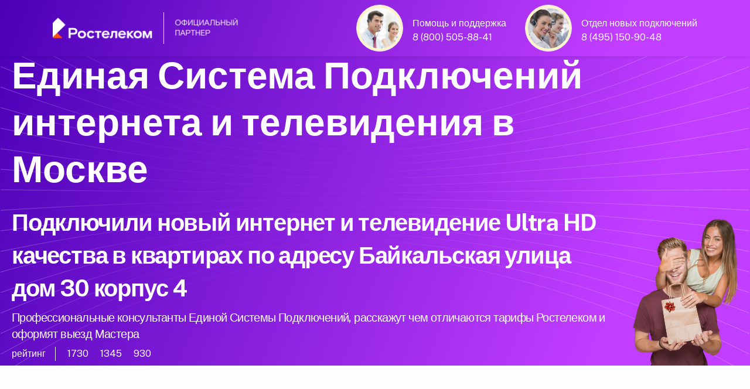

--- FILE ---
content_type: text/html; charset=UTF-8
request_url: https://rostelemag.ru/moscow/baykalskaya_dom_30_korpus_4/
body_size: 20180
content:
<!doctype html>
<html lang="ru">
<head>
	<meta http-equiv="X-UA-Compatible" content="IE=edge" /> 
	<meta name="HandheldFriendly" content="True" />
	<meta name="mobile-web-app-capable" content="yes" />
	<meta name="MobileOptimized" content="320" />
	<meta name="viewport" content="width=device-width, height=device-height, initial-scale=1.0, user-scalable=no, minimum-scale=1.0, maximum-scale=1.0" />
	
	<meta name="robots" content="index, follow" />
	<meta http-equiv="Content-Type" content="text/html; charset=UTF-8" />
    <meta name="description" content="Интернет-провайдер по адресу Байкальская улица дом 30 корпус 4 в городе Москва. Подключил новый интернет и ТВ в квартирах по адресу Байкальская улица дом 30 корпус 4. Официальный партнер Ростелеком в Москве. Единая Система подключения интернета в Москве " />
	<meta name="keywords" content="Интернет-провайдер по адресу Байкальская улица дом 30 корпус 4, Подключили новый интернет по адресу Байкальская улица дом 30 корпус 4, Официальный партнер Ростелеком в городе Москва " />
	<meta name="yandex-verification" content="91aecf6faabd692e" />
	<meta name="google-site-verification" content="suf3ItQtNQGnulwzohjPSqW_3nSJ6__ZLV8oAPJhllQ" />
	
<title>Байкальская улица дом 30 корпус 4 кто подключает интернет и ТВ</title>
<link rel="canonical" href="https://rostelemag.ru/moscow/baykalskaya_dom_30_korpus_4/" />
	
<link rel="shortcut icon" href="/favicon.ico" />

    <meta property="og:title" content="Байкальская улица дом 30 корпус 4 кто подключает интернет и ТВ" />
    <meta property="og:type" content="website" />
    <meta property="og:url" content="https://rostelemag.ru/moscow/baykalskaya_dom_30_korpus_4/" />
    <meta property="og:description" content="Подключили новый интернет и ТВ в квартирах по адресу Байкальская улица дом 30 корпус 4. Интернет-провайдер по адресу Байкальская улица дом 30 корпус 4. Официальный партнер Ростелеком в Москве. Единая Система Подключения интернета Ростелеком в Москве " />
    <meta property="og:image" content="https://rostelemag.ru/07/1000/happy-plus-1017.webp" />
    <meta property="vk:image" content="https://rostelemag.ru/07/1000/happy-plus-1017.webp" />
	
﻿<link rel="stylesheet" media="screen" href="/07/css/style-main-plus.css" rel="stylesheet" />
	<link href="/88/boxicons/css/boxicons.min.css" rel="stylesheet">
    <link rel="stylesheet" media="screen" href="/88/css/swiper-bundle.min.css">
    <link rel="stylesheet" media="screen" href="/07/css/theme.min.css" rel="stylesheet" />
	<link rel="stylesheet" href="/07/css/scrollCue.css" />
	
	<link rel="stylesheet" href="https://gdelu.pro/form/gdelu-connection-form.css">
	<script src="https://gdelu.pro/form/gdelu-connection-form.js"></script> 


</head>
<body class="bg-light bg-opacity-10">
<nav class="navbar w-100 fixed-top" style="background: linear-gradient(111.42deg, #4a00b7 0.42%, #c13dff 81.76%, #c13dff 96.06%); background-position: center; background-repeat: no-repeat; background-size: cover; ">
    <div class="container">
        <a href="https://www.company.rt.ru"><img src="/07/1000/partners_dark theme.png" width="320" alt="Интернет 500 МБит"></a>
		<div class="d-lg-flex justify-content-end">
			<div class="d-inline-flex justify-content-start">
				<img src="/07/avatar/avatar-3.jpg" alt="Ангел Хранитель" class="avatar avatar-xl rounded-circle border p-1 bg-warning-subtle" />
				<div class="ms-3 mt-4 me-lg-5 lh-1 text-white">
					<p class="mb-2">Помощь и поддержка</p>
					<a class="text-white" href="tel:88005058841">8 (800) 505-88-41</a>
				</div>
			</div>
			<div class="d-inline-flex justify-content-start">
				<img src="/07/avatar/avatar-6.jpg" alt="Дух Удачи" class="avatar avatar-xl rounded-circle border p-1 bg-warning-subtle" />
				<div class="ms-3 mt-4 lh-1 text-white">
					<p class="mb-2">Отдел новых подключений</p>
					<a class="text-white" href="tel:84951509048">8 (495) 150-90-48</a>
				</div>
			</div>
		</div>
	</div>
</nav>

<header style="background: url(/07/1000/curvlines.svg), linear-gradient(111.42deg, #4a00b7 0.42%, #c13dff 81.76%, #c13dff 96.06%); background-position: center; background-repeat: no-repeat; background-size: cover; ">
	<div class="container pt-5" style="max-width: 1560px;">
		<div class="row">			
            <div class="col-lg-10 col-12 text-white-stable" data-cue="slideInLeft">				
				<p class="display-3 mb-4 pt-5 text-white">Единая Система Подключений интернета и телевидения в Москве</p>
				<h1 class="text-white-stable">Подключили новый интернет и телевидение Ultra HD качества в квартирах по адресу Байкальская улица дом 30 корпус 4</h1>
				<h2 class="lead fs-4 text-white-stable">Профессиональные консультанты Единой Системы Подключений, расскажут чем отличаются тарифы Ростелеком и оформят выезд Мастера</h2>
										
					<div class="d-flex flex-wrap my-2">
						<div class="border-end border-light mb-0 pe-3 me-3 opacity-70">рейтинг</div>
						<div class="d-flex align-items-center mb-0 text-nowrap">
							<div class="d-flex align-items-center me-3 opacity-70">
								<i class="bx bx-like fs-lg me-1"></i>
								<span class="fs-sm">1730</span>
							</div>
							<div class="d-flex align-items-center me-3 opacity-70">
								<i class="bx bx-comment fs-lg me-1"></i>
								<span class="fs-sm">1345</span>
							</div>
							<div class="d-flex align-items-center opacity-70">
								<i class="bx bx-share-alt fs-lg me-1"></i>
								<span class="fs-sm">930</span>
							</div>
						</div>
					</div>
			</div>
			<div class="col-lg-2 d-none d-lg-block align-self-end" data-cue="slideInRight">
				<img src="/07/clients/frends/907.webp" alt="Официальный партнер Ростелеком" class="img-fluid float-end" />
            </div>            
		</div>
	</div>
</header>

﻿<section class="container py-0 d-none d-lg-block" style="max-width: 1560px;">
	<div class="row">
		<div class="col-lg-3 col-12 p-2" data-cue="zoomOut">
			<div class="card overflow-hidden card-lift shadow">
				<div class="d-lg-flex p-2">
					<div class="align-self-center px-2">
						<svg class="i-svg__tag" width="50" height="50" viewBox="0 0 56 56" fill="#FF4F12" xmlns="http://www.w3.org/2000/svg"><path d="M21 45.5a.878.878 0 00.875-.875.878.878 0 00-.875-.875.878.878 0 00-.875.875c0 .49.402.875.875.875z"></path><path d="M33.25 45.5v1.663c0 .052-.035.087-.087.087H8.838c-.053 0-.088-.035-.088-.087V42h14v-1.75h-14V8.837c0-.052.035-.087.088-.087h24.325c.052 0 .087.035.087.088V24.5H35V8.838A1.837 1.837 0 0033.163 7H8.838A1.837 1.837 0 007 8.838v38.325C7 48.178 7.822 49 8.838 49h24.325A1.837 1.837 0 0035 47.163V45.5h-1.75z"></path><path fill-rule="evenodd" d="M26.25 26.25h21c.962 0 1.75.788 1.75 1.75v14c0 .962-.788 1.75-1.75 1.75h-21c-.962 0-1.75-.788-1.75-1.75V28c0-.962.788-1.75 1.75-1.75zm21 15.75V28h-21v14h21z" clip-rule="evenodd"></path><path d="M36.75 36.05l-11.515-7.822.98-1.453L36.75 33.95l10.535-7.175.98 1.453L36.75 36.05z"></path></svg>
					</div>
					<div class="ms-2">
						<p class="fs-4 lead text-black mb-0">Оставьте заявку</p>
						<small>Выберите тариф с необходимыми Вам опциями и оставьте заявку</small>
					</div>
				</div>
			</div>
		</div>
		<div class="col-lg-3 col-12 p-2" data-cue="zoomOut">
			<div class="card overflow-hidden card-lift shadow">
				<div class="d-lg-flex p-2">
					<div class="align-self-center px-2">
						<svg class="i-svg__tag" width="50" height="50" viewBox="0 0 56 56" fill="#FF4F12" xmlns="http://www.w3.org/2000/svg"><path fill-rule="evenodd" d="M14.018 20.982H17.5v14H14c-1.943 0-3.5-1.4-3.5-3.115v-7.77c0-1.715 1.575-3.115 3.518-3.115zm1.732 12.25v-10.5h-1.732c-.963 0-1.768.63-1.768 1.365v7.77c0 .735.805 1.365 1.75 1.365h1.75z" clip-rule="evenodd"></path><path d="M32.847 48.965h-3.57v-1.75h3.57c4.865 0 7.403-6.16 7.403-12.233v-.875H42v.875c0 6.948-3.133 13.983-9.153 13.983zM42 21.858h-1.75v-.875c0-1.873-.648-3.868-1.925-5.915-2.468-4.008-6.248-6.3-10.325-6.3-4.078 0-7.84 2.292-10.325 6.282-1.277 2.065-1.925 4.06-1.925 5.915v.875H14v-.875c0-2.205.735-4.497 2.188-6.842 2.8-4.515 7.105-7.105 11.812-7.105 4.708 0 9.013 2.59 11.83 7.122 1.435 2.345 2.17 4.638 2.17 6.843v.875z"></path><path fill-rule="evenodd" d="M28.438 43.732h4.375c1.207 0 2.187 1.173 2.187 2.625v.018C35 47.827 34.02 49 32.812 49l-4.374-.018c-1.208-.017-2.188-1.19-2.188-2.625 0-1.452.98-2.625 2.188-2.625zm4.812 2.625c0-.577-.315-.875-.438-.875v-.017h-4.374c-.123 0-.438.315-.438.875 0 .577.315.875.438.875l4.375.017c.122 0 .437-.315.437-.875zM38.5 20.982H42c1.943 0 3.5 1.4 3.5 3.115v7.77c0 1.715-1.575 3.115-3.517 3.115H38.5v-14zm5.25 3.115c0-.735-.805-1.365-1.75-1.365h-1.75v10.5h1.733c.962 0 1.767-.63 1.767-1.365v-7.77z" clip-rule="evenodd"></path></svg>
					</div>
					<div class="ms-2">
						<p class="fs-4 lead text-black mb-0">Консультация</p>
						<small>Перезвоним с 10:00 до 21:00, уточним Ваши желания и согласуем выезд Мастера</small>
					</div>
				</div>
			</div>
		</div>
        <div class="col-lg-3 col-12 p-2" data-cue="zoomOut">
			<div class="card overflow-hidden card-lift shadow">
				<div class="d-lg-flex p-2">
					<div class="align-self-center px-2">
						<svg class="i-svg__tag" width="50" height="50" viewBox="0 0 56 56" fill="#FF4F12" xmlns="http://www.w3.org/2000/svg"><path fill-rule="evenodd" d="M12.25 38.5H14c.963 0 1.75.788 1.75 1.75v7c0 .962-.787 1.75-1.75 1.75h-1.75c-.963 0-1.75-.788-1.75-1.75v-7c0-.962.787-1.75 1.75-1.75zM14 47.25v-7h-1.75v7H14z" clip-rule="evenodd"></path><path d="M17.5 33.25H8.75C7.787 33.25 7 34.038 7 35v8.75c0 .962.787 1.75 1.75 1.75h3.5v-1.75h-3.5V35h8.75v8.75H14v1.75h3.5c.962 0 1.75-.788 1.75-1.75V35c0-.962-.788-1.75-1.75-1.75z"></path><path fill-rule="evenodd" d="M42 7h1.75c.962 0 1.75.787 1.75 1.75v7c0 .962-.788 1.75-1.75 1.75H42c-.962 0-1.75-.788-1.75-1.75v-7c0-.963.788-1.75 1.75-1.75zm1.75 8.75v-7H42v7h1.75z" clip-rule="evenodd"></path><path d="M47.25 10.5h-3.5v1.75h3.5V21H38.5v-8.75H42V10.5h-3.5c-.962 0-1.75.787-1.75 1.75V21c0 .962.788 1.75 1.75 1.75h8.75c.962 0 1.75-.788 1.75-1.75v-8.75c0-.963-.788-1.75-1.75-1.75z"></path><path d="M14 34.125h-1.75V30.03c0-3.255 1.855-6.038 4.865-7.28 2.993-1.242 6.283-.595 8.575 1.715l5.845 5.845c1.785 1.785 4.34 2.293 6.668 1.33 2.327-.963 3.78-3.133 3.78-5.652v-4.113h1.75v4.095c0 3.255-1.855 6.038-4.865 7.28-2.993 1.242-6.283.578-8.576-1.715l-5.845-5.845c-1.784-1.785-4.34-2.293-6.667-1.33-2.328.98-3.78 3.133-3.78 5.67v4.095z"></path></svg>
					</div>
					<div class="ms-2">
						<p class="fs-4 lead text-black mb-0">Подключение</p>
						<small>Мастер все подключит и расскажет как пользоваться каждой услугой</small>
					</div>
				</div>
			</div>
		</div>
		<div class="col-lg-3 col-12 p-2" data-cue="zoomOut">
			<div class="card overflow-hidden card-lift shadow">
				<div class="d-lg-flex p-2">
					<div class="align-self-center px-2">
						<svg class="i-svg__tag" width="50" height="50" viewBox="0 0 56 56" fill="#FF4F12" xmlns="http://www.w3.org/2000/svg"><path d="M24.465 37.625c0-.28.018-.578.035-.858l-15.75.018-.035-3.535h16.503c.21-.595.454-1.19.752-1.75H12.25l-.035-19.25H45.5l.035 14.945c.613.473 1.19.997 1.715 1.575V12.215c0-.945-.77-1.715-1.715-1.715h-33.32c-.945 0-1.715.77-1.715 1.715V31.5H8.715C7.77 31.5 7 32.27 7 33.215v3.57c0 .945.77 1.715 1.715 1.715H24.5c-.017-.297-.035-.578-.035-.875z"></path><path fill-rule="evenodd" d="M26.197 37.625c0-6.282 5.093-11.375 11.375-11.375 6.283 0 11.375 5.093 11.375 11.375S43.855 49 37.572 49c-6.282 0-11.375-5.093-11.375-11.375zm21 0c0-5.303-4.322-9.625-9.625-9.625-5.302 0-9.625 4.322-9.625 9.625s4.323 9.625 9.625 9.625c5.303 0 9.625-4.322 9.625-9.625z" clip-rule="evenodd"></path><path d="M31.063 36.295h1.75v4.375h-1.75z"></path><path d="M29.75 37.607h4.375v1.75H29.75z"></path><path fill-rule="evenodd" d="M37.643 42.735h1.75v-4.2h2.467a3.185 3.185 0 003.185-3.185c0-1.715-1.4-3.097-3.097-3.097h-4.305v4.515H35.91v1.75h1.733v4.217zm4.217-5.967h-2.467v-2.783h2.555c.752 0 1.347.613 1.347 1.348 0 .787-.647 1.435-1.435 1.435z" clip-rule="evenodd"></path><path d="M35.893 39.235h7v1.75h-7zM28.91 21c.928 0 1.785.367 2.398.962l1.242-1.242a5.237 5.237 0 00-7.35.07l1.243 1.242A3.422 3.422 0 0128.91 21zM30.064 23.205c-.297-.28-.7-.455-1.154-.455-.49 0-.928.192-1.243.507l1.172 1.173 1.226-1.225z"></path><path d="M28.91 17.5c1.89 0 3.622.77 4.882 1.995l1.243-1.242c-1.593-1.54-3.745-2.503-6.125-2.503-2.415 0-4.603.98-6.195 2.555l1.242 1.242A7.044 7.044 0 0128.91 17.5z"></path></svg>
					</div>
					<div class="ms-2">
						<p class="fs-4 lead text-black mb-0">Выгодный тариф</p>
						<small>Интернет и кабельное телевидение по акции с приятными бонусами</small>
					</div>
				</div>
			</div>
		</div>
	</div>
</section><section class="pt-0 pb-5">
    <div class="container">
        <div class="table-responsive-lg">
            <div class="row flex-nowrap pb-4 me-5 me-lg-0">
                <div class="col-xl-4 col-lg-4 col-md-6 col-12" data-cue="zoomIn">

                    <div class="card bg-light shadow" data-cue="zoomIn">
						<div class="ms-3 mt-7 mb-3 d-flex">
							<img src="/07/clients/rt-789.png" alt="Ростелеком тариф" width="53" height"48" />
							<div class="ms-3 lh-1 mt-2 text-black">
								<p class="mb-1 fs-4 fw-semibold">Домашний интернет</p>
								<span class="fs-5">Технологии доступа</span>
							</div>
                        </div>
<span class="badge bg-danger position-absolute top-0 start-0 zindex-2 mt-3 ms-3">Акция</span>
					<div class="card-body rounded-2 bg-white">

						<div class="ms-1 my-2 d-flex">
							<img src="/07/1000/inet-3.png" alt="Безлимитный интернет" class="avatar avatar-md" />
							<div class="ms-3 lh-1 text-dark">
								<p class="mb-0 mt-1 fw-semibold"><span style="font-size:130%;">500</span> МБит</p>
								<span class="fs-6 text-secondary-emphasis">проводной интернет</span>
							</div>
                        </div>
						<div class="ms-1 my-4 d-flex">
							<img src="/07/1000/wifi-40.png" alt="Wi-Fi интернет в квартире" class="avatar avatar-md" />
							<div class="ms-3 lh-1 text-dark">
								<p class="mb-0 mt-1 fw-semibold"><span style="font-size:130%;">500</span> МБит</p>
								<span class="fs-6 text-secondary-emphasis">беспроводной интернет</span>
							</div>
                        </div>
						<div class="ms-1 my-4 d-flex">
							<img src="/07/1000/gifts-3.png" alt="Ростелеком акция" class="avatar avatar-md" />
							<div class="ms-3 mt-2 lh-1">
								<p class="mb-0 fs-6">Cпецпредложения и скидки <br>( заказ через оператора )</p>
							</div>
						</div>

<div class="my-2">
							<div class="border-top position-relative z-1 d-flex justify-content-center border-info">
                                <div class="lh-lg mt-n3 position-absolute top-0 z-2 text-info bg-white px-3">по акции выгоднее</div>
							</div>
						</div>

						<div class="ms-2 my-3 lh-1 d-flex">
                            <p class="text-secondary-emphasis"><em>* Пользуйтесь услугами <br>в течение 30 дней бесплатно</em></p>
                        </div>
						
						<div class="mb-2 text-end">
                            <span class="text-dark"><del>650 рублей</del><span class="h3"> 0</span> /в месяц</span>
                        </div>
						
						<div class="my-2 lh-1 text-end">
                            <p class="fs-6 text-secondary-emphasis"><em>В стоимость тарифа не включены<br> дополнительные услуги и оборудование</em></p>
                        </div>
						<div class="d-grid px-2">
							<button type="button" class="btn fs-5 fw-light btn-primary shadow" data-bs-toggle="modal" data-bs-target="#exampleModalCenter">подключаем по акции</button>
						</div>
						
						</div>
					</div>
				</div>
			
                <div class="col-xl-4 col-lg-4 col-md-6 col-12" data-cue="zoomIn">

                    <div class="card bg-light shadow" data-cue="zoomIn">
						<div class="ms-3 mt-7 mb-3 d-flex">
							<img src="/07/clients/rt-789.png" alt="Ростелеком тариф" width="53" height"48" />
							<div class="ms-3 lh-1 mt-2 text-black">
								<p class="mb-1 fs-4 fw-semibold">Домашний интернет</p>
								<span class="fs-5">Технологии развлечения</span>
							</div>
                        </div>
<span class="badge bg-danger position-absolute top-0 start-0 zindex-2 mt-3 ms-3">Популярный тариф</span>
					<div class="card-body rounded-2 bg-white">

						<div class="ms-1 my-2 d-flex">
                            <img src="/07/1000/tv-1.png" alt="Ростелеком кабельное ТВ" class="avatar avatar-md" />
                            <div class="ms-3 lh-1 text-dark">
                               <p class="mb-0 mt-1 fw-semibold"><span style="font-size:130%;">224</span> каналов</p>
                               <span class="fs-6 text-secondary-emphasis">интерактивное телевидение</span>
                            </div>
                        </div>
						<div class="ms-1 my-4 d-flex">
                            <img src="/07/1000/inet-3.png" alt="Безлимитный интернет Ростелеком" class="avatar avatar-md" />
                            <div class="ms-3 lh-1 text-dark">
                               <p class="mb-0 mt-1 fw-semibold"><span style="font-size:130%;">500</span> МБит</p>
                               <span class="fs-6 text-secondary-emphasis">безлимитный интернет</span>
                            </div>
                        </div>
						<div class="ms-1 my-4 d-flex">
							<img src="/07/1000/gifts-2.png" alt="Ростелеком акция" class="avatar avatar-md" />
							<div class="ms-3 mt-2 lh-1">
								<p class="mb-0 fs-6">27 000 фильмов и сериалов<br> в онлайн-кинотеатре Wink</p>
							</div>
						</div>

<div class="my-2">
                            <div class="border-top position-relative z-1 d-flex justify-content-center border-info">
                                <div class="lh-lg mt-n3 position-absolute top-0 z-2 text-info bg-white px-3">по акции выгоднее</div>
                            </div>
                        </div>

						<div class="ms-2 my-3 lh-1 d-flex">
                            <p class="text-secondary-emphasis"><em>* Пользуйтесь услугами <br>в течение 30 дней бесплатно</em></p>
                        </div>						
					
						<div class="mb-2 text-end">
                            <span class="text-dark"><del>750 рублей</del><span class="h3"> 0</span> /в месяц</span>
                        </div>
						
						<div class="my-2 lh-1 text-end">
                            <p class="fs-6 text-secondary-emphasis"><em>В стоимость тарифа не включены<br> дополнительные услуги и оборудование</em></p>
                        </div>
						<div class="d-grid px-2">
							<button type="button" class="btn fs-5 fw-light btn-primary shadow" data-bs-toggle="modal" data-bs-target="#exampleModalCenter">подключаем по акции</button>
						</div>
						
						</div>
					</div>
				</div>
				
				<div class="col-xl-4 col-lg-4 col-md-6 col-12" data-cue="zoomIn">

                    <div class="card bg-light shadow" data-cue="zoomIn">
						<div class="ms-3 mt-7 mb-3 d-flex">
							<img src="/07/clients/rt-789.png" alt="Ростелеком тариф" width="53" height"48" />
							<div class="ms-3 lh-1 mt-2 text-black">
								<p class="mb-1 fs-4 fw-semibold">Домашний интернет</p>
								<span class="fs-5">Технологии общения</span>
							</div>
                        </div>
<span class="badge bg-danger position-absolute top-0 start-0 zindex-2 mt-3 ms-3">Акция</span>
					<div class="card-body rounded-2 bg-white">

						<div class="ms-1 my-2 d-flex">
                            <img src="/07/1000/inet-3.png" alt="Ростелеком интернет" class="avatar avatar-md" />
                            <div class="ms-3 lh-1 text-dark">
                               <p class="mb-0 mt-1 fw-semibold"><span style="font-size:130%;">500</span> МБит</p>
                               <span class="fs-6 text-secondary-emphasis">безлимитный интернет</span>
                            </div>
                        </div>
						<div class="ms-1 my-4 d-flex">
							<img src="/07/1000/phone-40.png" alt="Мобильная связь" class="avatar avatar-md" />
							<div class="ms-3 lh-1 text-dark">
								<p class="mb-0 mt-1 fw-semibold"><span style="font-size:130%;">1000</span> минут</p>
								<span class="fs-6 text-secondary-emphasis">40 Гб интернет 500 СМС</span>
							</div>
                        </div>
						<div class="ms-1 my-4 d-flex">
							<img src="/07/1000/gifts-1.png" alt="Ростелеком акция" class="avatar avatar-md" />
							<div class="ms-3 mt-2 lh-1">
								<p class="mb-0 fs-6">Безлимитный доступ <br>в социальные сети</p>
							</div>
						</div>

<div class="my-2">
							<div class="border-top position-relative z-1 d-flex justify-content-center border-info">
                                <div class="lh-lg mt-n3 position-absolute top-0 z-2 text-info bg-white px-3">по акции выгоднее</div>
							</div>
						</div>

						<div class="ms-2 my-3 lh-1 d-flex">
                            <p class="text-secondary-emphasis"><em>* Пользуйтесь услугами <br>в течение 30 дней бесплатно</em></p>
                        </div>
						
						<div class="mb-2 text-end">
                            <span class="text-dark"><del>900 рублей</del><span class="h3"> 0</span> /в месяц</span>
                        </div>
						
						<div class="my-2 lh-1 text-end">
                            <p class="fs-6 text-secondary-emphasis"><em>В стоимость тарифа не включены<br> дополнительные услуги и оборудование</em></p>
                        </div>
						<div class="d-grid px-2">
							<button type="button" class="btn fs-5 fw-light btn-primary shadow" data-bs-toggle="modal" data-bs-target="#exampleModalCenter">подключаем по акции</button>
						</div>
						
						</div>
					</div>
				</div>
		
            </div>
        </div>
    </div>
</section>

<section class="mt-5 mb-8">
    <div class="container">
        <div class="table-responsive-lg">
            <div class="row flex-nowrap pb-4 me-5 me-lg-0">
                <div class="col-xl-4 col-lg-4 col-md-6 col-12" data-cue="zoomIn">

                    <div class="card bg-light shadow" data-cue="zoomIn">
						<div class="ms-3 mt-7 mb-3 d-flex">
							<img src="/07/clients/rt-789.png" alt="Ростелеком тариф" width="53" height"48" />
							<div class="ms-3 lh-1 mt-2 text-black">
								<p class="mb-1 fs-4 fw-semibold">Домашний интернет</p>
								<span class="fs-5">Технологии развлечения</span>
							</div>
                        </div>

					<div class="card-body rounded-2 bg-white">

						<div class="ms-1 my-2 d-flex">
                            <img src="/07/1000/inet-2.png" alt="Безлимитный интернет" class="avatar avatar-md" />
                            <div class="ms-3 lh-1 text-dark">
                               <p class="mb-0 mt-1 fw-semibold"><span style="font-size:130%;">250</span> МБит</p>
                               <span class="fs-6 text-secondary-emphasis">безлимитный интернет</span>
                           </div>
                        </div>
						<div class="ms-1 my-4 d-flex">
                            <img src="/07/1000/tv.png" alt="Ростелеком цифровое телевидение" class="avatar avatar-md" />
                            <div class="ms-3 lh-1 text-dark">
                               <p class="mb-0 mt-1 fw-semibold"><span style="font-size:130%;">22</span> каналов</p>
                               <span class="fs-6 text-secondary-emphasis">интерактивное телевидение</span>
                           </div>
                        </div>
						<div class="ms-1 my-4 d-flex">
							<img src="/07/1000/gifts-3.png" alt="Ростелеком акция" class="avatar avatar-md" />
							<div class="ms-3 mt-2 lh-1">
								<p class="mb-0 fs-6">В подарок подписка на<br> онлайн-кинотеатр Wink</p>
							</div>
						</div>

<div class="my-2">
							<div class="border-top position-relative z-1 d-flex justify-content-center border-info">
								<div class="lh-lg mt-n3 position-absolute top-0 z-2 bg-info px-3"></div>
							</div>
						</div>
						
						<div class="ms-2 my-3 lh-1 d-flex">
                            <p class="text-secondary-emphasis"><em>* Быстрый интернет<br> с цифровым телевидением</em></p>
                        </div>
						
						<div class="mb-2 text-end">
                            <span class="text-dark"><span class="h3">600</span> рублей /в месяц</span>
                        </div>
						
						<div class="my-2 lh-1 text-end">
                            <p class="fs-6 text-secondary-emphasis"><em>В стоимость тарифа не включены<br> дополнительные услуги и оборудование</em></p>
                        </div>
						<div class="d-grid px-2">
							<button type="button" class="btn fs-5 fw-light btn-primary shadow" data-bs-toggle="modal" data-bs-target="#exampleModalCenter">подключаем по акции</button>
						</div>
						
						</div>
					</div>
				</div>

                <div class="col-xl-4 col-lg-4 col-md-6 col-12" data-cue="zoomIn">

                    <div class="card bg-light shadow" data-cue="zoomIn">
						<div class="ms-3 mt-7 mb-3 d-flex">
							<img src="/07/clients/rt-789.png" alt="Ростелеком тариф" width="53" height"48" />
							<div class="ms-3 lh-1 mt-2 text-black">
								<p class="mb-1 fs-4 fw-semibold">Домашний интернет</p>
								<span class="fs-5">Технологии доступа</span>
							</div>
                        </div>
<span class="badge bg-danger position-absolute top-0 start-0 zindex-2 mt-3 ms-3">Акция</span>
					<div class="card-body rounded-2 bg-white">

						<div class="ms-1 my-2 d-flex">
                            <img src="/07/1000/inet-2.png" alt="Ростелеком интернет" class="avatar avatar-md" />
                            <div class="ms-3 lh-1 text-dark">
                               <p class="mb-0 mt-1 fw-semibold"><span style="font-size:130%;">500</span> МБит</p>
                               <span class="fs-6 text-secondary-emphasis">безлимитный интернет</span>
                           </div>
                        </div>
						<div class="ms-1 my-4 d-flex">
                            <img src="/07/1000/wifi.png" alt="Wi-Fi интернет" class="avatar avatar-md" />
                            <div class="ms-3 lh-1 text-dark">
                               <p class="mb-0 mt-1 fw-semibold"><span style="font-size:130%;">500</span> МБит</p>
                               <span class="fs-6 text-secondary-emphasis">беспроводной интернет</span>
                           </div>
                        </div>
						<div class="ms-1 my-4 d-flex">
							<img src="/07/1000/gifts-3.png" alt="Ростелеком акция" class="avatar avatar-md" />
							<div class="ms-3 mt-2 lh-1">
								<p class="mb-0 fs-6">Просто интернет<br> быстрый, безлимитный, с Wi-Fi</p>
							</div>
						</div>
<div class="my-2">
							<div class="border-top position-relative z-1 d-flex justify-content-center border-info">
                                <div class="lh-lg mt-n3 position-absolute top-0 z-2 text-info bg-white px-3">по акции выгоднее</div>
							</div>
						</div>

						<div class="ms-2 my-3 lh-1 d-flex">
                            <p class="text-secondary-emphasis"><em>* Пользуйтесь услугами <br>в течение 30 дней бесплатно</em></p>
                        </div>
						
						<div class="mb-2 text-end">
                            <span class="text-dark"><del>650 рублей</del><span class="h3"> 0</span> /в месяц</span>
                        </div>
						
						<div class="my-2 lh-1 text-end">
                            <p class="fs-6 text-secondary-emphasis"><em>В стоимость тарифа не включены<br> дополнительные услуги и оборудование</em></p>
                        </div>
						<div class="d-grid px-2">
							<button type="button" class="btn fs-5 fw-light btn-primary shadow" data-bs-toggle="modal" data-bs-target="#exampleModalCenter">подключаем по акции</button>
						</div>
						
						</div>
					</div>
				</div>
				
				<div class="col-xl-4 col-lg-4 col-md-6 col-12" data-cue="zoomIn">

                    <div class="card bg-light shadow" data-cue="zoomIn">
						<div class="ms-3 mt-7 mb-3 d-flex">
							<img src="/07/clients/rt-789.png" alt="Ростелеком тариф" width="53" height"48" />
							<div class="ms-3 lh-1 mt-2 text-black">
								<p class="mb-1 fs-4 fw-semibold">Домашний интернет</p>
								<span class="fs-5">Технологии выгоды</span>
							</div>
                        </div>
<span class="badge bg-danger position-absolute top-0 start-0 zindex-2 mt-3 ms-3">Акция</span>
					<div class="card-body rounded-2 bg-white">

						<div class="ms-1 my-2 d-flex">
                            <img src="/07/1000/tv.png" alt="Ростелеком цифровое телевидение" class="avatar avatar-md" />
                            <div class="ms-3 lh-1 text-dark">
                               <p class="mb-0 mt-1 fw-semibold"><span style="font-size:130%;">224</span> каналов</p>
                               <span class="fs-6 text-secondary-emphasis">телевидение</span>
                            </div>
                        </div>
						<div class="ms-1 my-4 d-flex">
                            <img src="/07/1000/inet-2.png" alt="Ростелеком интернет" class="avatar avatar-md" />
                            <div class="ms-3 lh-1 text-dark">
                               <p class="mb-0 mt-1 fw-semibold"><span style="font-size:130%;">500</span> МБит</p>
                               <span class="fs-6 text-secondary-emphasis">безлимитный интернет</span>
                            </div>
                        </div>
						<div class="ms-1 my-4 d-flex">
							<img src="/07/1000/phone-40.png" alt="Ростелеком акция" class="avatar avatar-md" />
							<div class="ms-3 mt-2 lh-1 text-black">
								<p class="mb-0 fs-6">1000 минут</p>
								<span class="fs-6">40 Гб интернет 500 СМС</span>
							</div>
						</div>

<div class="my-2">
							<div class="border-top position-relative z-1 d-flex justify-content-center border-info">
                                <div class="lh-lg mt-n3 position-absolute top-0 z-2 text-info bg-white px-3">по акции выгоднее</div>
							</div>
						</div>

						<div class="ms-2 my-3 lh-1 d-flex">
                            <p class="text-secondary-emphasis"><em>* Пользуйтесь услугами <br>в течение 30 дней бесплатно</em></p>
                        </div>
						
						<div class="mb-2 text-end">
                            <span class="text-dark"><del>1 040 рублей</del><span class="h3"> 0</span> /в месяц</span>
                        </div>
						
						<div class="my-2 lh-1 text-end">
                            <p class="fs-6 text-secondary-emphasis"><em>В стоимость тарифа не включены<br> дополнительные услуги и оборудование</em></p>
                        </div>
						<div class="d-grid px-2">
							<button type="button" class="btn fs-5 fw-light btn-primary shadow" data-bs-toggle="modal" data-bs-target="#exampleModalCenter">подключаем по акции</button>
						</div>
						
						</div>
					</div>
				</div>
								
            </div>
        </div>
    </div>
</section>

<section class="py-4">
    <div class="container">
	<h3 class="fs-2 lead text-black text-center">Высокоскоростной интернет Ростелеком в квартире</h3>
        <div class="table-responsive-lg">
            <div class="row flex-nowrap pb-4 me-5 me-lg-0">
                <div class="col-xl-4 col-lg-4 col-md-6 col-12">

                    <div class="card shadow" style="background: linear-gradient(111.42deg, #c13dff 0.42%, #7700FF 90.76%, #7700FF 99.42%);" data-cue="zoomIn">
						<div class="ms-3 mt-7 mb-3 d-flex">
                           <img src="/07/clients/rt-987.png" alt="Ростелеком тариф" width="53" height"48" />
						   <div class="ms-3 lh-1 mt-2 text-white">
                              <p class="mb-1 text-white fs-4 fw-semibold">Домашний интернет</p>
                              <span class="fs-5">Тариф игровой</span>
                           </div>
                        </div>
<span class="badge bg-danger position-absolute top-0 start-0 zindex-2 mt-3 ms-3">Акция</span>
					<div class="card-body rounded-2 text-white bg-primary shadow">

						<div class="ms-1 my-2 d-flex">
                            <img src="/07/1000/gi-14.png" alt="Ростелеком безлимитный интернет" class="avatar avatar-md" />
                            <div class="ms-3 lh-1">
                               <p class="mt-1 mb-0 fw-semibold"><span style="font-size:130%;">890</span> МБит</p>
                               <span class="fs-6 text-white">проводной интернет</span>
                            </div>
                        </div>
						<div class="ms-1 my-4 d-flex">
                            <img src="/07/1000/wifi-40.png" alt="Ростелеком беспроводной интернет" class="avatar avatar-md" />
                            <div class="ms-3 lh-1">
                               <p class="mb-0 mt-1 fw-semibold"><span style="font-size:130%;">890</span> МБит</p>
                               <span class="fs-6 text-white">беспроводной интернет</span>
                            </div>
                        </div>
						<div class="ms-1 my-4 d-flex">
							<img src="/07/1000/gifts-3.png" alt="Ростелеком акция" class="avatar avatar-md" />
							<div class="ms-3 mt-2 lh-1">
								<p class="mb-0 fs-6 text-white">Игровые бонусы<br> Леста Игры, VK Play, Фогейм</p>
							</div>
						</div>

<div class="my-2">
							<div class="border-top position-relative z-1 d-flex justify-content-center border-info">
                                <div class="lh-lg mt-n3 position-absolute top-0 z-2 text-info bg-primary px-3">по акции выгоднее</div>
							</div>
						</div>

						<div class="ms-2 my-3 lh-1 d-flex">
                            <p class="text-light"><em>* Пользуйтесь услугами <br>в течение 30 дней бесплатно</em></p>
                        </div>
						
						<div class="mb-2 text-end">
                            <del>950 рублей</del><span class="text-white h3"> 0</span> /в месяц
                        </div>
						
						<div class="my-2 lh-1 text-end">
                            <p class="fs-6 text-white"><em>В стоимость тарифа не включены<br> дополнительные услуги и оборудование</em></p>
                        </div>
						<div class="d-grid px-2">
							<button type="button" class="btn fs-5 fw-light btn-warning shadow" data-bs-toggle="modal" data-bs-target="#exampleModalCenter">подключить по акции</button>
						</div>
						
						</div>
					</div>
				</div>

                <div class="col-xl-4 col-lg-4 col-md-6 col-12">

                    <div class="card shadow" style="background: linear-gradient(111.42deg, #c13dff 0.42%, #7700FF 90.76%, #7700FF 99.42%);" data-cue="zoomIn">
						<div class="ms-3 mt-7 mb-3 d-flex">
                           <img src="/07/clients/rt-987.png" alt="Ростелеком тариф" width="53" height"48" />
						   <div class="ms-3 lh-1 mt-2 text-white">
                              <p class="mb-1 text-white fs-4 fw-semibold">Домашний интернет</p>
                              <span class="fs-5">Тариф игровой</span>
                           </div>
                        </div>
<span class="badge bg-danger position-absolute top-0 start-0 zindex-2 mt-3 ms-3">Акция</span>
					<div class="card-body rounded-2 text-white bg-primary shadow">

						<div class="ms-1 mt-2 mb-2 d-flex">
                            <img src="/07/1000/tv-40.png" alt="Ростелеком цифровое ТВ" class="avatar avatar-md" />
                            <div class="ms-3 lh-1">
                               <p class="mb-0 mt-1 fw-semibold"><span style="font-size:130%;">224</span> каналов</p>
                               <span class="fs-6">интерактивное телевидение</span>
                            </div>
                        </div>
						<div class="ms-1 mt-4 mb-4 d-flex">
                            <img src="/07/1000/gi-14.png" alt="Ростелеком безлимитный интернет" class="avatar avatar-md" />
                            <div class="ms-3 lh-1">
                               <p class="mb-0 mt-1 fw-semibold"><span style="font-size:130%;">890</span> МБит</p>
                               <span class="fs-6">безлимитный интернет</span>
                            </div>
                        </div>
						<div class="ms-1 my-4 d-flex">
							<img src="/07/1000/gifts-3.png" alt="Ростелеком акция" class="avatar avatar-md" />
							<div class="ms-3 mt-2 lh-1">
								<p class="mb-0 fs-6 text-white">Премиум техника и аккаунты<br> для быстрой прокачки</p>
							</div>
						</div>

<div class="my-2">
							<div class="border-top position-relative z-1 d-flex justify-content-center border-info">
                                <div class="lh-lg mt-n3 position-absolute top-0 z-2 text-info bg-primary px-3">по акции выгоднее</div>
							</div>
						</div>

						<div class="ms-2 my-3 lh-1 d-flex">
                            <p class="text-light"><em>* Пользуйтесь услугами <br>в течение 30 дней бесплатно</em></p>
                        </div>
						
						<div class="mb-2 text-end">
                            <del>1 150 рублей</del><span class="text-white h3"> 0</span> /в месяц
                        </div>
						
						<div class="my-2 lh-1 text-end">
                            <p class="fs-6 text-white"><em>В стоимость тарифа не включены<br> дополнительные услуги и оборудование</em></p>
                        </div>
						<div class="d-grid px-2">
							<button type="button" class="btn fs-5 fw-light btn-warning shadow" data-bs-toggle="modal" data-bs-target="#exampleModalCenter">подключить по акции</button>
						</div>
						
						</div>
					</div>
				</div>
				
				<div class="col-xl-4 col-lg-4 col-md-6 col-12">

                    <div class="card shadow" style="background: linear-gradient(111.42deg, #c13dff 0.42%, #7700FF 90.76%, #7700FF 99.42%);" data-cue="zoomIn">
						<div class="ms-3 mt-7 mb-3 d-flex">
							<img src="/07/clients/rt-987.png" alt="Ростелеком тариф" width="53" height"48" />
							<div class="ms-3 lh-1 mt-2 text-white">
								<p class="mb-1 text-white fs-4 fw-semibold">Домашний интернет</p>
								<span class="fs-5">Тариф игровой</span>
							</div>
						</div>
<span class="badge bg-danger position-absolute top-0 start-0 zindex-2 mt-3 ms-3">Акция</span>
					<div class="card-body rounded-2 text-white bg-primary shadow">

						<div class="ms-1 my-2 d-flex">
                            <img src="/07/1000/tv-40.png" alt="Ростелеком цифровое телевидение" class="avatar avatar-md" />
                            <div class="ms-3 lh-1">
                               <p class="mt-1 mb-0 fw-semibold"><span style="font-size:120%;">224</span> каналов</p>
                               <span class="fs-6">интерактивное телевидение</span>
                            </div>
                        </div>
						<div class="ms-1 my-4 d-flex">
                            <img src="/07/1000/gi-14.png" alt="Ростелеком интернет" class="avatar avatar-md" />
                            <div class="ms-3 lh-1">
                               <p class="mt-1 mb-0 fw-semibold"><span style="font-size:120%;">890</span> МБит</p>
                               <span class="fs-6">безлимитный интернет</span>
                            </div>
                        </div>
						<div class="ms-1 my-4 d-flex">
							<img src="/07/1000/phone-40.png" alt="Ростелеком мобильная связь" class="avatar avatar-md" />
							<div class="ms-3 mt-2 lh-1 text-white">
								<p class="mb-0 fs-6">1000 минут</p>
								<span class="fs-6">40 ГБ интернет 500 СМС</span>
							</div>
						</div>

<div class="my-2">
							<div class="border-top position-relative z-1 d-flex justify-content-center border-info">
                                <div class="lh-lg mt-n3 position-absolute top-0 z-2 text-info bg-primary px-3">по акции выгоднее</div>
							</div>
						</div>

						<div class="ms-2 my-3 lh-1 d-flex">
                            <p class="text-light"><em>* Пользуйтесь услугами <br>в течение 30 дней бесплатно</em></p>
                        </div>
						
						<div class="mb-2 text-end">
                            <del>1 400 рублей</del><span class="text-white h3"> 0</span> /в месяц
                        </div>
						
						<div class="my-2 lh-1 text-end">
                            <p class="fs-6 text-white"><em>В стоимость тарифа не включены<br> дополнительные услуги и оборудование</em></p>
                        </div>
						<div class="d-grid px-2">
							<button type="button" class="btn fs-5 fw-light btn-warning shadow" data-bs-toggle="modal" data-bs-target="#exampleModalCenter">подключить по акции</button>
						</div>
						
						</div>
					</div>
				</div>
								
            </div>
        </div>
    </div>
</section>﻿<section class="py-8">
	<div class="container">
	<h3 class="fs-2 lead text-black text-center mb-3">Подключаем новый интернет и телевидение выгодно</h3>
		<div class="row row-cols-1 row-cols-md-3 gy-2">
			<div class="col" data-cue="zoomOut">
				<div class="card card-lift shadow">
					<div class="card-body d-flex flex-column gap-2">
						<div class="mt-0">
							<div class="icon-xl icon-shape rounded-circle bg-primary border border-primary-subtle border-4 text-white-stable fw-semibold fs-3">1</div>
						</div>
                        <div class="d-flex flex-column gap-1">
							<h4 class="mb-0 fs-4 lead text-black">Оставьте заявку</h4>
							<p class="mb-0">Достаточно Вашего имени и номера мобильного телефона для связи. <br>Наша сотрудница свяжется с Вами, чтобы обсудить дату и детали подключения.</p>
						</div>
					</div>
				</div>
			</div>
			<div class="col" data-cue="zoomOut">
				<div class="card card-lift shadow">
					<div class="card-body d-flex flex-column gap-2">
						<div class="mt-0">
							<div class="icon-xl icon-shape rounded-circle bg-primary border border-primary-subtle border-4 text-white-stable fw-semibold fs-3">2</div>
						</div>
						<div class="d-flex flex-column gap-1">
							<h4 class="mb-0 fs-4 lead text-black">Встречайте Мастера</h4>
							<p class="mb-0">Встретив Мастера Ростелеком предоставьте ему доступ в Вашу квартиру. <br>Работы по подключению нового домашнего интернета и ТВ занимают около часа.</p>
						</div>
					</div>
				</div>
			</div>
			<div class="col" data-cue="zoomOut">
				<div class="card card-lift shadow">
					<div class="card-body d-flex flex-column gap-2">
						<div class="mt-0">
							<div class="icon-xl icon-shape rounded-circle bg-primary border border-primary-subtle border-4 text-white-stable fw-semibold fs-3">3</div>
						</div>
						<div class="d-flex flex-column gap-1">
							<h5 class="mb-0 fs-4 lead text-black">Приятного просмотра</h5>
							<p class="mb-0">В этот же день Вы получите высокоскоростной домашний интернет и цифровое ТВ. <br>Реалистичное изображение, живой звук и полное погружение в происходящее.</p>
						</div>
					</div>
				</div>
			</div>
		</div>
	</div>
</section>

<section class="py-6">
<div class="card border-0 rounded-4 shadow bg-light py-6 px-0 mx-auto" style="max-width: 1560px;">
	<div class="container"> 
		<div class="row">
			<div class="col-lg-7 col-12 pe-3 align-self-center">
				<div class="d-flex align-items-start text-black">
					<div class="d-table flex-shrink-0">
						<a href="https://internet-tv.moscow"><img src="/07/g/89.webp" width="80" alt="Домашний интернет Ростелеком"></a>
					</div>
					<div class="ps-2">
						<p class="pt-0 lead">Москва <br>Единая Система Подключений <br><span class="fs-5">Телефон : <a href="tel:88005058841">8 (800) 505-88-41</a></span></p>
					</div>
				</div>
				<div class="mb-0 text-dark me-3">
					<div class="mt-0 d-flex align-items-center">
                        <img src="/07/avatar/18.webp" alt="Помощник Духа Удачи" class="p-1 avatar avatar-xl shadow rounded-circle border bg-white" />
                        <div class="ms-2 mt-1">
                            <p class="fw-bold mb-1 lead">Интернет провайдер по адресу</p>
                            <p class="lead">Мастера Ростелеком подключают интернет и телевидение в квартирах по адресу Байкальская улица дом 30 корпус 4</p>
                        </div>
                    </div>
					<div class="mt-0 d-flex align-items-center">
                        <img src="/07/avatar/avatar-14.jpg" alt="Федеральный интернет-провайдер" class="p-1 avatar avatar-xl shadow rounded-circle border bg-white" />
                        <div class="ms-2 mt-1">
                            <p class="fw-bold mb-1 lead">Комфортное подключение интернета</p>
                            <p class="lead">Вместе Вы согласуете удобное время подключения домашнего интернета и цифрового телевидения в Вашей квартире.</p>
                        </div>
                    </div>
					<div class="mt-0 d-flex align-items-center">
						<img src="/07/avatar/avatar-16.jpg" alt="Помощник Ангела Хранителя" class="p-1 avatar avatar-xl shadow rounded-circle border bg-white" />
						<div class="ms-2 mt-1">
                            <p class="fw-bold mb-1 lead">Федеральный интернет-провайдер</p>
                            <p class="lead">Опытные консультанты помогут выбрать оптимальный тариф, с учетом действющих акций Ростелеком в Москве.</p>
                        </div>
                    </div>
                </div>
			</div>
			<div class="col-lg-5 col-12" data-cue="zoomIn">
				<div class="position-relative">
					<div class="card shadow">
                        <div class="card-body">							
							
							<div class="gdelu-connection-form-container">
								<form class="gdelu-connectionForm">
									<p class="fs-4 text-center text-black">Заявка на подключение интернета</p>
									<p class="fs-5 text-center fst-italic fs-6">Поможем подобрать оптимальный тариф и организуем приезд Мастера</p>
									<div class="gdelu-form-group">
										<label for="gdelu-name"><span class="fs-5 fst-italic">Представьтесь, пожалуйста</span></label>
										<input type="text" class="gdelu-name" name="name" required>
									</div>
									<div class="gdelu-form-group">
										<label for="gdelu-phone"><span class="fs-5 fst-italic">Телефон для связи</span></label>
										<input type="tel" class="gdelu-phone" name="phone" required placeholder="+7(9__)-___-__-__">
										<div class="gdelu-error-message gdelu-phoneError"></div>
									</div>
									<div class="d-grid gap-2">
										<button type="submit" class="btn fs-5 fw-light btn-primary shadow">Заказ подключения</button>
									</div>
									<div class="gdelu-form-group gdelu-checkbox-group">
										<input type="checkbox" class="gdelu-agreement" name="agreement" checked required>
										<label for="gdelu-agreement" class="gdelu-agreement-text">
											Нажимая кнопку «Подключить», я даю свое согласие на обработку моих персональных данных, в соответствии с Федеральным законом от 27.07.2006 года №152-ФЗ «О персональных данных», на условиях и для целей, определенных в 
											<a href="https://smarts-master.ru/privacy_smarts-master.pdf" target="_blank">Согласии на обработку персональных данных</a>
										</label>
									</div>
										<input type="hidden" class="gdelu-comment" name="comment" value="rostelekom">
										<input type="hidden" class="gdelu-honeypot" name="honeypot">
								</form>
							</div>							
							
						</div>
					</div>
				</div>
			</div>
		</div>
	</div>
</div>
</section>

﻿<section class="py-8">
	<div class="container">
	<h3 class="fs-1 lead text-black text-center mb-3">Часто подключаемые услуги Ростелеком</h3>
		<div class="row row-cols-1 row-cols-md-3 gy-2">
			<div class="col">
				<div class="card card-lift shadow" data-cue="zoomIn">
					<div class="card-body d-flex flex-column gap-1">
						<div class="mt-0">
							<figure class="mb-0">
								<img src="/07/1000/authentication.svg" alt="Статический IP-адрес Ростелеком" width="60" height="60" class="rounded-3" />
							</figure>
						</div>
                        <div class="d-flex flex-column gap-1">
							<h5 class="mb-0 lead fs-4">Статический IP-адрес</h5>
							<p class="mb-0">Глобальный адрес в сети интернет для игр и работы с несколькими устройствами.</p>
						</div>
					</div>
				</div>
			</div>
			<div class="col">
				<div class="card card-lift shadow" data-cue="zoomIn">
					<div class="card-body d-flex flex-column gap-1">
						<div class="mt-0">
							<figure class="mb-0">
								<img src="/07/1000/security.svg" alt="Антивирус Ростелеком" width="60" height="60" class="rounded-3" />
							</figure>
						</div>
                        <div class="d-flex flex-column gap-1">
							<h5 class="mb-0 lead fs-4">Безопасный интернет</h5>
							<p class="mb-0">Защита личных данных от киберугроз, вирусов и мошеннических программ.</p>
						</div>
					</div>
				</div>
			</div>
			<div class="col">
				<div class="card card-lift shadow" data-cue="zoomIn">
					<div class="card-body d-flex flex-column gap-1">
						<div class="mt-0">
							<figure class="mb-0">
								<img src="/07/1000/privacy.svg" alt="Автоплатеж Ростелеком" width="60" height="60" class="rounded-3" />
							</figure>
						</div>
                        <div class="d-flex flex-column gap-1">
							<h5 class="mb-0 lead fs-4">Автоплатежи</h5>
							<p class="mb-0">Автоматическое пополнение баланса с карты без комиссии и в удобную дату.</p>
						</div>
					</div>
				</div>
			</div>
		</div>
	</div>
</section>

<section class="pt-6">
	<div class="container" style="max-width: 1560px;">
		<div class="row">
			<div class="col-lg-7 col-12">
                <p class="fs-2 text-center lead text-black mb-4">Комплексная услуга : камеры + сервис видеонаблюдения</p>

				<ul class="list-unstyled pb-0 text-black">
					<li class="d-flex align-items-top mt-0">
						<svg class="i-svg__tag" width="56" height="56" viewBox="0 0 56 56" fill="#7B939B" xmlns="http://www.w3.org/2000/svg"><path d="M31.115 26.513c-.035.21-.035.402-.105.595-.455 1.294-1.662 2.17-3.01 2.17-1.767 0-3.202-1.47-3.202-3.29 0-.403.07-.805.21-1.173.035-.088.087-.158.14-.245l-1.698-.543c-.017.07-.052.123-.087.175a5 5 0 0 0-.315 1.785c0 2.783 2.222 5.04 4.952 5.04 2.153 0 3.973-1.382 4.655-3.342q.105-.315.158-.63z"></path><path d="m44.818 23.678-1.96 6.072-29.995-9.677.735-2.258-.21-.07a2.57 2.57 0 0 1-1.295-.963L11.2 19.53a1.75 1.75 0 0 0 1.12 2.205l29.978 9.678c.175.052.367.087.542.087a1.76 1.76 0 0 0 1.663-1.207l2.082-6.475a1.74 1.74 0 0 0-.052-1.155z"></path><path fill-rule="evenodd" d="M7 34.265h3.518c.944 0 1.732.77 1.714 1.733v10.43a1.837 1.837 0 0 1-1.837 1.837H7zm3.5 12.163V36.015H8.75v10.5h1.662c.053 0 .088-.035.088-.087M13.422 9.293a2.25 2.25 0 0 1 2.135-1.558c.228 0 .455.035.7.122l31.168 10.08c1.855.595 2.117 3.098.437 4.078l-6.737 3.92a2.28 2.28 0 0 1-1.803.193l-26.232-8.47a2.244 2.244 0 0 1-1.453-2.836zm2.293.21c-.053-.018-.105-.018-.158-.018a.53.53 0 0 0-.472.35L13.3 15.347c-.07.263.07.56.332.63l26.215 8.47a.5.5 0 0 0 .158.018.4.4 0 0 0 .245-.07l6.737-3.92a.49.49 0 0 0 .245-.49.49.49 0 0 0-.332-.42z" clip-rule="evenodd"></path><path d="m44.975 23.188-1.89 5.862 2.94.962 1.89-5.88zM14.525 42.14h-4.043v-1.75h4.043c3.657 0 6.93-2.03 8.54-5.303l3.08-6.247 1.575.77-3.08 6.248a11.22 11.22 0 0 1-10.115 6.282"></path></svg>
						<div class="ms-lg-3 mt-0">
							<p class="lead mb-0 fs-3 text-black">Видеокамеры</p>
							<p class="mb-0 fw-light text-black">Подключим новые или уже действующее камеры к облачному сервису</p>
						</div>
					</li>
					<li class="d-flex align-items-top mt-4">
						<svg class="i-svg__tag" width="56" height="56" viewBox="0 0 56 56" fill="#7B939B" xmlns="http://www.w3.org/2000/svg"><path fill-rule="evenodd" d="m38.5 35-4.375 7-4.375-7zm-5.6 1.75 1.225 1.943 1.208-1.943z" clip-rule="evenodd"></path><path d="M35 28h-1.75v7H35z"></path><path fill-rule="evenodd" d="m17.5 35 4.375-7 4.375 7zm5.6-1.75-1.225-1.942-1.225 1.942z" clip-rule="evenodd"></path><path d="M21 35H22.75V42H21z"></path><path d="M38.5 19.688c-.297 0-.578.017-.858.052-1.697-4.392-5.775-7.49-10.517-7.49-5.39 0-9.887 3.99-11.06 9.328C11.007 21.892 7 26.32 7 31.763c0 5.652 4.305 10.22 9.625 10.22h.875v-1.75h-.927c-4.323-.035-7.823-3.815-7.823-8.47 0-4.48 3.255-8.19 7.42-8.453l1.313-.087.28-1.296C18.795 17.274 22.645 14 27.124 14c3.903 0 7.385 2.503 8.89 6.37l.472 1.225 1.313-.105c.228-.017.473-.035.7-.035 4.83 0 8.75 4.218 8.75 9.398s-3.92 9.397-8.75 9.397V42C44.292 42 49 37.013 49 30.853c0-6.178-4.708-11.166-10.5-11.166"></path><path d="M26.25 40.233H29.75V41.983H26.25z"></path></svg>
						<div class="ms-lg-3 mt-0">
							<p class="lead mb-0 fs-3 text-black">Защищенное облачное хранилище</p>
							<p class="mb-0 fw-light text-black">Можете быть уверены, что Ваше частное видео надёжно защищено и доступ к нему имеете только Вы.</p>
						</div>
					</li>
					<li class="d-flex align-items-top mt-4">
						<svg class="i-svg__tag" width="56" height="56" viewBox="0 0 56 56" fill="#7B939B" xmlns="http://www.w3.org/2000/svg"><path fill-rule="evenodd" d="M38.5 22.75 29.75 28V17.5zm-3.395 0L31.5 20.598v4.305z" clip-rule="evenodd"></path><path d="M12.25 14H19.25V15.75H12.25z"></path><path d="M12.25 17.5H21V19.25H12.25z"></path><path d="M12.25 21H21V22.75H12.25z"></path><path d="M12.25 24.5H21V26.25H12.25z"></path><path d="M12.25 28H17.5V29.75H12.25z"></path><path d="M47.198 8.75H8.802A1.8 1.8 0 0 0 7 10.553V36.68c0 1.015.805 1.82 1.803 1.82H26.25v-1.785l-17.5-.018.053-26.197H47.18l.07.053-.053 26.197-10.044-.017L40.25 38.5h6.947A1.8 1.8 0 0 0 49 36.697V10.554a1.8 1.8 0 0 0-1.803-1.803"></path><path d="m33.898 30.17 2.344 1.33H42c.962 0 1.75-.788 1.75-1.75v-14c0-.963-.788-1.75-1.75-1.75H26.25c-.962 0-1.75.787-1.75 1.75v14c0 .962.788 1.75 1.75 1.75h1.785v-1.75H26.25v-14H42v14"></path><path fill-rule="evenodd" d="M26.25 14H42c.962 0 1.75.787 1.75 1.75v14c0 .962-.788 1.75-1.75 1.75H26.25c-.962 0-1.75-.788-1.75-1.75v-14c0-.963.788-1.75 1.75-1.75M42 29.75v-14H26.25v14zM28 45.5l.017-12.162 10.57 6.002-3.027 1.75 3.115 5.268L34.143 49l-3.116-5.25zm7.087-6.142-5.32-3.01-.017 6.107.385-.21 1.505-.875.892 1.488 2.24 3.762 1.506-.875L34.055 42l-.875-1.522 1.523-.893z" clip-rule="evenodd"></path></svg>
						<div class="ms-lg-3 mt-0">
							<p class="lead mb-0 fs-3 text-black">Мобильное приложение и Личный кабинет</p>
							<p class="mb-0 fw-light text-black">Настроим простой и понятный личный кабинет, установим удобное мобильное приложение</p>
						</div>
					</li>
				</ul>
			</div>				
			<div class="col-lg-5 col-12 align-self-end" data-cue="zoomIn">
				<figure>
					<img src="/07/video-rt/opt.webp" alt="Она хорошая" class="img-fluid" />
				</figure>
			</div>
		</div>
	</div>
</section>

<section class="py-8">
    <div class="container" style="max-width: 1560px;">
        <div class="row">
            <div class="col-lg-8 offset-lg-2 col-md-12">
                <h3 class="text-center fs-1 lead text-black my-4">Все в порядке. Самое важное под присмотром</h3>
            </div>
        </div>
        <div class="row">
            <div class="col-12">
                <div class="tabs-to-dropdown">
                    <div class="nav-wrapper mb-lg-8">
                        <ul class="nav nav-fill d-none d-lg-flex nav-line-bottom nav-pills" id="pills-tab" role="tablist">
                            <li class="nav-item" role="presentation">
                                <a href="https://rostelemag.ru/mo/moskva/"
                                    class="nav-link active"
                                    id="pills-invoicing-tab"
                                    data-bs-toggle="pill"
                                    data-bs-target="#pills-invoicing"
                                    role="tab"
                                    aria-controls="pills-invoicing"
                                    aria-selected="true">
                                    Квартира
                                </a>
                            </li>
                            <li class="nav-item" role="presentation">
                                <a href="https://rostelemag.ru/mo/moskva/"
                                    class="nav-link"
                                    id="pills-accounting-tab"
                                    data-bs-toggle="pill"
                                    data-bs-target="#pills-accounting"
                                    role="tab"
                                    aria-controls="pills-accounting"
                                    aria-selected="false">
                                    Лесничная площадка
                                </a>
                            </li>
							<li class="nav-item" role="presentation">
                                <a href="https://rostelemag.ru/mo/moskva/"
                                    class="nav-link"
                                    id="pills-accounting-plus-tab"
                                    data-bs-toggle="pill"
                                    data-bs-target="#pills-accounting-plus"
                                    role="tab"
                                    aria-controls="pills-accounting-plus"
                                    aria-selected="false">
                                    Загородный дом
                                </a>
                            </li>
                            <li class="nav-item" role="presentation">
                                <a href="https://rostelemag.ru/mo/moskva/"
                                    class="nav-link"
                                    id="pills-expenses-tab"
                                    data-bs-toggle="pill"
                                    data-bs-target="#pills-expenses"
                                    role="tab"
                                    aria-controls="pills-expenses"
                                    aria-selected="false">
                                    Автомобиль
                                </a>
                            </li>
                            <li class="nav-item" role="presentation">
                                <a href="https://rostelemag.ru/mo/moskva/"
                                    class="nav-link"
                                    id="pills-payments-tab"
                                    data-bs-toggle="pill"
                                    data-bs-target="#pills-payments"
                                    role="tab"
                                    aria-controls="pills-payments"
                                    aria-selected="false">
                                    Дети
                                </a>
                            </li>
                            <li class="nav-item" role="presentation">
                                <a href="https://rostelemag.ru/mo/moskva/"
                                    class="nav-link"
                                    id="pills-project-tab"
                                    data-bs-toggle="pill"
                                    data-bs-target="#pills-project"
                                    role="tab"
                                    aria-controls="pills-project"
                                    aria-selected="false">
                                    Родственники
                                </a>
                            </li>
                        </ul>
                    </div>
                    <div class="tab-content" id="pills-tabContentOne">
                        <div class="tab-pane fade show active" id="pills-invoicing" role="tabpanel" aria-labelledby="pills-invoicing-tab" tabindex="0">
                            <div class="row align-items-center">
                                <div class="col-lg-6 col-12 order-2 order-lg-1">
                                    <div class="mx-lg-5">
										<div class="text-black">
											<p class="fs-2 lead mb-4">Проверьте, всё ли в порядке в Вашей квартире, пока Вас не будет.</p>
											<p class="mb-4 fs-4">С умной системой видеонаблюдения от Ростелеком Вы всегда уверены, что все в порядке в доме, когда Вы отсутствуете.</p>
											<p class="mb-0 fs-4">Подключайтесь к системе видеонаблюденя удаленно, с любого устройства и из любой точки мира</p>
										</div>
                                    </div>
                                </div>
                                <div class="col-lg-6 col-12 order-1">
                                    <div class="position-relative">
										<div class="me-lg-5 position-relative">
											<figure>
												<img src="/07/img/video/tab1.avif" alt="Видеонаблюдение квартиры" class="img-fluid rounded-3 mb-5 shadow" />
											</figure>
										</div>										  
										<div class="position-absolute end-0 bottom-0 z-n1 d-none d-lg-block">
											<figure>
												<img src="/07/img/video/account-tab-bg-2.svg" alt="Установка видеонаблюдения в квартире" class="img-fluid" />
											</figure>
										</div>
                                    </div>
                                </div>
                            </div>
                        </div>
                        <div class="tab-pane fade" id="pills-accounting" role="tabpanel" aria-labelledby="pills-accounting-tab" tabindex="0">
                            <div class="row align-items-center">
                                <div class="col-lg-6 col-12 order-2 order-lg-1">
                                    <div class="mx-xl-5">
										<div class="text-black">
											<p class="fs-2 lead text-black mb-4">Узнайте кто пришел, не отвлекаясь от дел</p>
											<p class="mb-4 fs-4">Если камера зафиксирует движение или звук - Вы получите видеоизображение на экране своего смартфона. <br><br>Нет необходимости бежать к трубке домофона и открывать дверь. <br>Просто и удобно.</p>
											<p class="mb-4 fs-4">Колясочная и кладовая в безопасности.</p>
										</div>                                       
                                    </div>
                                </div>
                                <div class="col-lg-6 col-12 order-1">
                                    <div class="position-relative">
										<div class="me-lg-5 position-relative">
											<figure>
												<img src="/07/img/video/tab2.avif" alt="Видеонаблюдение лесничной площадки" class="img-fluid rounded-3 mb-5 shadow" />
											</figure>
										</div>
										<div class="position-absolute end-0 bottom-0 z-n1 d-none d-lg-block">
											<figure>
												<img src="/07/img/video/account-tab-bg-2.svg" alt="Установка видеонаблюдения на лесничной площадке" class="img-fluid" />
											</figure>
										</div>
                                    </div>
                                </div>
                            </div>
                        </div>
						<div class="tab-pane fade" id="pills-accounting-plus" role="tabpanel" aria-labelledby="pills-accounting-plus-tab" tabindex="0">
                            <div class="row align-items-center">
                                <div class="col-lg-6 col-12 order-2 order-lg-1">
                                    <div class="mx-xl-5">
										<div class="text-black">
											<p class="fs-2 lead mb-4">Будьте в курсе того, что происходит в загородном доме</p>
											<p class="mb-4 fs-4">Уличные камеры устойчивы к влаге, перепадам температуры, работают в мороз и отлично видят в темноте.</p>
											<p class="mb-0 fs-4">Даже ночное проникновение на Вашу территорию не останется незамеченным !</p>
										</div>                                       
                                    </div>
                                </div>
                                <div class="col-lg-6 col-12 order-1">
                                    <div class="position-relative">
										<div class="me-lg-5 position-relative">
											<figure>
												<img src="/07/img/video/tab3.avif" alt="Видеонаблюдение загородного дома" class="img-fluid rounded-3 mb-5 shadow" />
											</figure>
										</div>
										<div class="position-absolute end-0 bottom-0 z-n1 d-none d-lg-block">
											<figure>
												<img src="/07/img/video/account-tab-bg-2.svg" alt="Установка видеонаблюдения в загородном доме" class="img-fluid" />
											</figure>
										</div>
                                    </div>
                                </div>
                            </div>
                        </div>
                        <div class="tab-pane fade" id="pills-expenses" role="tabpanel" aria-labelledby="pills-expenses-tab" tabindex="0">
                            <div class="row align-items-center">
                                <div class="col-lg-6 col-12">
                                    <div class="position-relative">
										<div class="ms-lg-5 position-relative">
											<figure>
												<img src="/07/img/video/tab4.avif" alt="Видеонаблюдение автомобиля" class="img-fluid rounded-3 mb-5 shadow" />
											</figure>
										</div>
										<div class="position-absolute start-0 bottom-0 z-n1 d-none d-lg-block">
											<figure>
												<img src="/07/img/video/account-tab-bg-2.svg" alt="Установка систем видеонаблюдения за машиной" class="img-fluid" />
											</figure>
										</div>
                                    </div>
                                </div>
                                <div class="col-lg-6 col-12">
                                    <div class="mx-xl-5">
										<div class="text-black">
											<p class="fs-2 lead mb-4">Следите за сохранностью автомобиля</p>
											<p class="mb-4 fs-4">Предотвращайте угон, порчу или кражу запчастей</p>
											<p class="mb-0 fs-4">В мобильном приложении выделите зону с автомобилем и получайте уведомления на смартфон о движении только в этой зоне.</p>
										</div>
                                    </div>
                                </div>
                            </div>
                        </div>
                        <div class="tab-pane fade" id="pills-payments" role="tabpanel" aria-labelledby="pills-payments-tab" tabindex="0">
                            <div class="row align-items-center">
                                <div class="col-lg-6 col-12 order-2 order-lg-1">
                                    <div class="mx-xl-5">
										<div class="text-black">
											<p class="fs-2 lead mb-4">Присматривайте за детьми</p>
											<p class="mb-4 fs-4">Будьте в курсе во сколько ребёнок вернулся из школы и чем занят, пока дома один: учит уроки, играет или пригласил кого-то в гости.</p>
											<p class="mb-0 fs-4">Через динамик в камере напомните ему о том, что нужно пообедать и не опоздать на тренировку.</p>
										</div>
                                    </div>
                                </div>
                                <div class="col-lg-6 col-12 order-1">
                                    <div class="position-relative me-lg-5">
										<div class="position-relative">
											<figure>
												<img src="/07/img/video/tab5.avif" alt="Видеонаблюдение за детьми" class="img-fluid rounded-3 mb-5 shadow" />
											</figure>
										</div>
										<div class="position-absolute start-0 bottom-0 z-n1 d-none d-lg-block">
											<figure>
												<img src="/07/img/video/account-tab-bg-5.svg" alt="Установка видеонаблюдения за детьми" class="img-fluid" />
											</figure>
										</div>
                                    </div>
                                </div>
                            </div>
                        </div>
                        <div class="tab-pane fade" id="pills-project" role="tabpanel" aria-labelledby="pills-project-tab" tabindex="0">
                            <div class="row align-items-center">
                                <div class="col-lg-6 col-12 order-2 order-lg-1">
                                    <div class="mx-lg-5">
										<div class="text-black">
											<p class="fs-2 lead mb-4">Присматривайте за пожилыми родственниками и близкими</p>
											<p class="mb-4 fs-4">Если Ваш близкий человек не отвечает на звонки, Вы можете убедиться, что с ним всё в порядке, посмотрев трансляцию или запись с камеры наблюдения.</p>
											<p class="mb-0 fs-4">С помощью динамика в камере можно сообщить что-то важное: например, напомнить о необходимости принять лекарство или попросить перезвонить.</p>
										</div>
                                    </div>
                                </div>									
                                <div class="col-lg-6 col-12 order-1">
                                    <div class="position-relative">
										<div class="me-lg-5 position-relative">
											<figure>
												<img src="/07/img/video/tab7.avif" alt="Видеонаблюдение за пожилыми" class="img-fluid rounded-3 mb-5 shadow" />
											</figure>
										</div>
										<div class="position-absolute end-0 bottom-0 z-n1 d-none d-lg-block">
											<figure>
												<img src="/07/img/video/account-tab-bg-5.svg" alt="Установка видеонаблюдения за родителями" class="img-fluid" />
											</figure>
										</div>
									</div>
                                </div>
                            </div>
                        </div>
                    </div>
                </div>
            </div>
        </div>
    </div>
</section>

<section class="container pt-8 pb-0" style="max-width: 1560px;">
	<p class="fs-2 lead text-black text-center mb-0">Мастера Ростелеком подключают новый интернет в Москве используя технологии</p>
	<p class="mb-3 text-center lead">Оптимальный вариант подключения нового интернета Вам предложит наш специалист, исходя и Ваших желаний</p>
	<div class="row gy-3 mb-0">
		<div class="col-lg-4 col-12" data-cue="zoomIn">
			<div class="card overflow-hidden card-lift shadow">
				<div class="card-body">
					<h4 class="lead text-black fs-4 mb-0">Технология FTTx</h4>
					<p>Оптическое волокно до здания</p>
					<small">За счет светового сигнала оптика обеспечивает доступ в интернет: при стандартном подключении до 100 МБит, а при необходимости — до 1 ГБит.</small>
				</div>
				<div class="text-end ms-4">
					<figure>
						<img src="/07/yr/FTTx.png" class="img-fluid" alt="Популярная технология подключения безлимитного интернета FTTx" />
					</figure>
				</div>
			</div>
		</div>
		<div class="col-lg-4 col-12" data-cue="zoomIn">
			<div class="card card-lift shadow">
				<div class="card-body">
					<h4 class="lead text-black fs-4 mb-0">Технология GPON</h4>
					<p>Гигабитная пассивная оптическая сеть</p>
					<small">До Вашей квартиры нет ни одного оборудования, которое нуждается в питании от сети. Это позволяет обеспечивать стабильный домашний интернет и высокую скорость.</small>
				</div>
				<div class="text-end ms-4">
					<figure>
						<img src="/07/yr/GPON.png" class="img-fluid" alt="Технология подключения интернета GPON" />
					</figure>
				</div>
			</div>
		</div>
		<div class="col-lg-4 col-12" data-cue="zoomIn">
			<div class="card card-lift shadow">
				<div class="card-body">
					<h4 class="lead text-black fs-4 mb-0">Технология xDSL</h4>
					<p>Подключение по телефонной линии</p>
					<small">Технологий подключения домашнего интернета с использованием телефонных сетей общего назначения. Стоит дешевле, при этом доступ в интернет не ограничен.</small>
				</div>
				<div class="text-end ms-4">
					<figure>
						<img src="/07/yr/xDSL.png" class="img-fluid" alt="Технология подключения интернета xDSL" />
					</figure>
				</div>
			</div>
		</div>
	</div>
</section>﻿<section class="pt-0">
		<div class="container-fluid" style="max-width: 1560px;">
			<div class="row">
				<div class="marquee h-100" data-cue="slideInLeft">
					<div class="track d-flex">	
					<div class="px-1">
						<svg class="i-svg__tag" width="35" height="35" viewBox="0 0 56 56" fill="#FF4F12" xmlns="http://www.w3.org/2000/svg"><path d="M27.125 8.155h1.75v4.095h-1.75zM38.53 39.748l1.238-1.237 2.895 2.895-1.237 1.238-2.896-2.896zM13.354 14.592l1.238-1.238 2.896 2.896-1.238 1.238-2.896-2.896zM38.532 16.24l2.896-2.895 1.237 1.237-2.895 2.896-1.238-1.238zM13.352 41.416l2.895-2.896 1.238 1.238-2.896 2.895-1.237-1.237z"></path><path d="M27.125 8.155h1.75v4.095h-1.75zM27.125 43.75h1.75v4.095h-1.75zM7.735 27.125h4.515v1.75H7.735zM43.75 27.125h4.532v1.75H43.75zM28.84 25.933l5.271-5.272L35.35 21.9l-5.272 5.271-1.237-1.237z"></path><path fill-rule="evenodd" d="M25.393 28A2.614 2.614 0 0128 25.392 2.603 2.603 0 0130.608 28 2.614 2.614 0 0128 30.608 2.614 2.614 0 0125.393 28zm3.465 0a.859.859 0 00-.858-.858.859.859 0 00-.857.858c0 .473.385.858.857.858a.859.859 0 00.858-.858z" clip-rule="evenodd"></path><path fill-rule="evenodd" d="M7 28C7 16.398 16.398 7 28 7s21 9.398 21 21-9.398 21-21 21S7 39.602 7 28zm40.25 0c0-10.622-8.627-19.25-19.25-19.25C17.378 8.75 8.75 17.378 8.75 28c0 10.623 8.628 19.25 19.25 19.25 10.623 0 19.25-8.627 19.25-19.25z" clip-rule="evenodd"></path><path fill-rule="evenodd" d="M22.75 33.25h10.5c.962 0 1.75.788 1.75 1.75v3.5c0 .962-.788 1.75-1.75 1.75h-10.5c-.962 0-1.75-.788-1.75-1.75V35c0-.962.788-1.75 1.75-1.75zm10.5 5.25V35h-10.5v3.5h10.5z" clip-rule="evenodd"></path></svg>
					</div>
					<div class="me-3">
						<a class="fs-5" href="https://rostelemag.ru/moscow/bakinskaya_dom_13/">подключен интернет Бакинская дом 13</a>
					</div>

	
					<div class="px-1">
						<svg class="i-svg__tag" width="35" height="35" viewBox="0 0 56 56" fill="#FF4F12" xmlns="http://www.w3.org/2000/svg"><path d="M40.25 24.5l-.84 4.025-.91-4.025h-1.75l-.928 4.025L35 24.5h-1.75l1.68 6.825.053.175h1.767l.858-4.043.892 4.043h1.75l1.75-7h-1.75zM30.625 24.5l-.84 4.025-.91-4.025h-1.75l-.927 4.025-.823-4.025h-1.75l1.68 6.825.053.175h1.767l.858-4.043.892 4.043h1.75l1.75-7h-1.75zM21 24.5l-.84 4.025-.91-4.025H17.5l-.927 4.025-.823-4.025H14l1.68 6.825.053.175H17.5l.858-4.043.892 4.043H21l1.75-7H21z"></path><path fill-rule="evenodd" d="M27.983 7H28c11.602 0 21.017 9.398 21.017 21s-9.397 21-21 21h-.087C16.363 48.947 7 39.568 7 28 7 16.433 16.363 7.053 27.913 7H27.983zm10.78 11.288h5.827a19.33 19.33 0 00-10.658-8.593c2.048 1.995 3.728 4.987 4.83 8.593zm-9.888-9.45c3.377.56 6.352 4.252 8.05 9.45h-8.05v-9.45zm-1.75 9.45v-9.45c-3.413.525-6.405 4.217-8.102 9.45h8.102zM21.962 9.73c-2.047 1.995-3.71 4.97-4.794 8.558H11.41A19.313 19.313 0 0121.962 9.73zm-4.794 27.982H11.41a19.313 19.313 0 0010.552 8.558c-2.03-1.995-3.71-4.97-4.794-8.558zm9.957 9.45c-3.413-.524-6.405-4.234-8.102-9.45h8.102v9.45zm1.75-9.45v9.45c3.377-.56 6.352-4.252 8.05-9.45h-8.05zm5.057 8.593c2.066-1.995 3.745-4.987 4.83-8.593h5.828a19.33 19.33 0 01-10.658 8.593zm11.48-10.343h.088a18.821 18.821 0 001.697-7.087H43.75v-1.75h3.447c-.105-2.52-.7-4.9-1.697-7.087h-35c-.998 2.17-1.575 4.567-1.697 7.087h3.447v1.75H8.803c.104 2.52.7 4.9 1.697 7.087h34.913z" clip-rule="evenodd"></path></svg>
					</div>
					<div class="me-3">
						<a class="fs-5" href="https://rostelemag.ru/moscow/bakinskaya_dom_14/">подключен интернет Бакинская дом 14</a>
					</div>

	
					<div class="px-1">
						<svg class="i-svg__tag" width="35" height="35" viewBox="0 0 56 56" fill="#FF4F12" xmlns="http://www.w3.org/2000/svg"><path d="M40.25 24.5l-.84 4.025-.91-4.025h-1.75l-.928 4.025L35 24.5h-1.75l1.68 6.825.053.175h1.767l.858-4.043.892 4.043h1.75l1.75-7h-1.75zM30.625 24.5l-.84 4.025-.91-4.025h-1.75l-.927 4.025-.823-4.025h-1.75l1.68 6.825.053.175h1.767l.858-4.043.892 4.043h1.75l1.75-7h-1.75zM21 24.5l-.84 4.025-.91-4.025H17.5l-.927 4.025-.823-4.025H14l1.68 6.825.053.175H17.5l.858-4.043.892 4.043H21l1.75-7H21z"></path><path fill-rule="evenodd" d="M27.983 7H28c11.602 0 21.017 9.398 21.017 21s-9.397 21-21 21h-.087C16.363 48.947 7 39.568 7 28 7 16.433 16.363 7.053 27.913 7H27.983zm10.78 11.288h5.827a19.33 19.33 0 00-10.658-8.593c2.048 1.995 3.728 4.987 4.83 8.593zm-9.888-9.45c3.377.56 6.352 4.252 8.05 9.45h-8.05v-9.45zm-1.75 9.45v-9.45c-3.413.525-6.405 4.217-8.102 9.45h8.102zM21.962 9.73c-2.047 1.995-3.71 4.97-4.794 8.558H11.41A19.313 19.313 0 0121.962 9.73zm-4.794 27.982H11.41a19.313 19.313 0 0010.552 8.558c-2.03-1.995-3.71-4.97-4.794-8.558zm9.957 9.45c-3.413-.524-6.405-4.234-8.102-9.45h8.102v9.45zm1.75-9.45v9.45c3.377-.56 6.352-4.252 8.05-9.45h-8.05zm5.057 8.593c2.066-1.995 3.745-4.987 4.83-8.593h5.828a19.33 19.33 0 01-10.658 8.593zm11.48-10.343h.088a18.821 18.821 0 001.697-7.087H43.75v-1.75h3.447c-.105-2.52-.7-4.9-1.697-7.087h-35c-.998 2.17-1.575 4.567-1.697 7.087h3.447v1.75H8.803c.104 2.52.7 4.9 1.697 7.087h34.913z" clip-rule="evenodd"></path></svg>
					</div>
					<div class="me-3">
						<a class="fs-5" href="https://rostelemag.ru/moscow/bakinskaya_dom_15/">подключен интернет Бакинская дом 15</a>
					</div>

	
					<div class="px-1">
						<svg class="i-svg__tag" width="35" height="35" viewBox="0 0 56 56" fill="#FF4F12" xmlns="http://www.w3.org/2000/svg"><path d="M40.25 24.5l-.84 4.025-.91-4.025h-1.75l-.928 4.025L35 24.5h-1.75l1.68 6.825.053.175h1.767l.858-4.043.892 4.043h1.75l1.75-7h-1.75zM30.625 24.5l-.84 4.025-.91-4.025h-1.75l-.927 4.025-.823-4.025h-1.75l1.68 6.825.053.175h1.767l.858-4.043.892 4.043h1.75l1.75-7h-1.75zM21 24.5l-.84 4.025-.91-4.025H17.5l-.927 4.025-.823-4.025H14l1.68 6.825.053.175H17.5l.858-4.043.892 4.043H21l1.75-7H21z"></path><path fill-rule="evenodd" d="M27.983 7H28c11.602 0 21.017 9.398 21.017 21s-9.397 21-21 21h-.087C16.363 48.947 7 39.568 7 28 7 16.433 16.363 7.053 27.913 7H27.983zm10.78 11.288h5.827a19.33 19.33 0 00-10.658-8.593c2.048 1.995 3.728 4.987 4.83 8.593zm-9.888-9.45c3.377.56 6.352 4.252 8.05 9.45h-8.05v-9.45zm-1.75 9.45v-9.45c-3.413.525-6.405 4.217-8.102 9.45h8.102zM21.962 9.73c-2.047 1.995-3.71 4.97-4.794 8.558H11.41A19.313 19.313 0 0121.962 9.73zm-4.794 27.982H11.41a19.313 19.313 0 0010.552 8.558c-2.03-1.995-3.71-4.97-4.794-8.558zm9.957 9.45c-3.413-.524-6.405-4.234-8.102-9.45h8.102v9.45zm1.75-9.45v9.45c3.377-.56 6.352-4.252 8.05-9.45h-8.05zm5.057 8.593c2.066-1.995 3.745-4.987 4.83-8.593h5.828a19.33 19.33 0 01-10.658 8.593zm11.48-10.343h.088a18.821 18.821 0 001.697-7.087H43.75v-1.75h3.447c-.105-2.52-.7-4.9-1.697-7.087h-35c-.998 2.17-1.575 4.567-1.697 7.087h3.447v1.75H8.803c.104 2.52.7 4.9 1.697 7.087h34.913z" clip-rule="evenodd"></path></svg>
					</div>
					<div class="me-3">
						<a class="fs-5" href="https://rostelemag.ru/moscow/bakinskaya_dom_16/">подключен интернет Бакинская дом 16</a>
					</div>

	
					<div class="px-1">
						<svg class="i-svg__tag" width="40" height="40" viewBox="0 0 56 56" fill="#FF4F12" xmlns="http://www.w3.org/2000/svg"><path fill-rule="evenodd" d="M24.43 43.627c-2.782-.56-5.232-3.605-6.668-7.892h3.308a24.235 24.235 0 01-.07-1.61v-.14h-3.727C16.8 32.13 16.52 30.118 16.45 28h5.88c.28-.613.595-1.19.945-1.75H16.45c.07-2.117.35-4.13.805-5.985h13.248c1.4-.543 2.904-.875 4.462-.963-.893-3.237-2.31-5.967-4.06-7.822a16.706 16.706 0 019.432 8.47c.805.245 1.558.578 2.293.945C40.092 13.807 33.337 8.75 25.375 8.75h-.07C15.19 8.785 7 16.992 7 27.125s8.19 18.34 18.305 18.375h.07c.196 0 .384-.015.575-.03.099-.008.198-.017.3-.023a14.898 14.898 0 01-1.82-1.82zm1.82-33.04c2.782.543 5.233 3.623 6.667 7.928H26.25v-7.928zm-1.75 7.928v-7.928c-2.817.508-5.285 3.606-6.72 7.928h6.72zm-4.742-7.018c-1.61 1.716-2.94 4.13-3.833 7.018h-4.743a16.64 16.64 0 018.575-7.018zm-4.288 8.768h-5.215a16.347 16.347 0 00-1.453 5.985H14.7c.07-2.1.315-4.13.77-5.985zM8.802 28H14.7c.053 2.1.315 4.13.753 5.985h-5.198A16.347 16.347 0 018.802 28zm7.123 7.735h-4.743a16.64 16.64 0 008.575 7.017c-1.61-1.715-2.94-4.13-3.832-7.017z" clip-rule="evenodd"></path><path d="M42.22 41.694l1.239-1.237 1.805 1.807-1.237 1.237-1.806-1.807zM26.487 25.966l1.238-1.238 1.806 1.807-1.237 1.238-1.807-1.807zM42.232 26.547l1.807-1.807 1.237 1.238-1.806 1.806-1.238-1.237zM26.49 42.267l1.806-1.807 1.237 1.238-1.806 1.806-1.238-1.237zM35 21.718h1.75v2.555H35zM35 43.96h1.75v2.555H35zM23.205 33.25h2.817V35h-2.817zM45.71 33.25h2.835V35H45.71zM36.162 32.598l3.292-3.292 1.237 1.238-3.291 3.291-1.238-1.237z"></path><path d="M35.875 32.498c-.893 0-1.628.735-1.628 1.627 0 .893.735 1.628 1.628 1.628.892 0 1.627-.735 1.627-1.628 0-.892-.717-1.627-1.627-1.627z"></path><path fill-rule="evenodd" d="M22.75 34.125C22.75 26.88 28.63 21 35.875 21S49 26.88 49 34.125 43.12 47.25 35.875 47.25 22.75 41.37 22.75 34.125zm24.5 0c0-6.265-5.11-11.375-11.375-11.375S24.5 27.86 24.5 34.125 29.61 45.5 35.875 45.5 47.25 40.39 47.25 34.125z" clip-rule="evenodd"></path><path fill-rule="evenodd" d="M32.97 36.75h5.828c.804 0 1.452.648 1.434 1.453v2.327c0 .805-.647 1.453-1.452 1.453h-5.828A1.449 1.449 0 0131.5 40.53v-2.328c0-.804.648-1.452 1.47-1.452zm5.53 3.5V38.5h-5.25v1.75h5.25z" clip-rule="evenodd"></path></svg>
					</div>
					<div class="me-3">
						<a class="fs-5" href="https://rostelemag.ru/moscow/bakinskaya_dom_19/">подключен интернет Бакинская дом 19</a>
					</div>

	
					<div class="px-1">
						<svg class="i-svg__tag" width="35" height="35" viewBox="0 0 56 56" fill="#FF4F12" xmlns="http://www.w3.org/2000/svg"><path d="M27.125 8.155h1.75v4.095h-1.75zM38.53 39.748l1.238-1.237 2.895 2.895-1.237 1.238-2.896-2.896zM13.354 14.592l1.238-1.238 2.896 2.896-1.238 1.238-2.896-2.896zM38.532 16.24l2.896-2.895 1.237 1.237-2.895 2.896-1.238-1.238zM13.352 41.416l2.895-2.896 1.238 1.238-2.896 2.895-1.237-1.237z"></path><path d="M27.125 8.155h1.75v4.095h-1.75zM27.125 43.75h1.75v4.095h-1.75zM7.735 27.125h4.515v1.75H7.735zM43.75 27.125h4.532v1.75H43.75zM28.84 25.933l5.271-5.272L35.35 21.9l-5.272 5.271-1.237-1.237z"></path><path fill-rule="evenodd" d="M25.393 28A2.614 2.614 0 0128 25.392 2.603 2.603 0 0130.608 28 2.614 2.614 0 0128 30.608 2.614 2.614 0 0125.393 28zm3.465 0a.859.859 0 00-.858-.858.859.859 0 00-.857.858c0 .473.385.858.857.858a.859.859 0 00.858-.858z" clip-rule="evenodd"></path><path fill-rule="evenodd" d="M7 28C7 16.398 16.398 7 28 7s21 9.398 21 21-9.398 21-21 21S7 39.602 7 28zm40.25 0c0-10.622-8.627-19.25-19.25-19.25C17.378 8.75 8.75 17.378 8.75 28c0 10.623 8.628 19.25 19.25 19.25 10.623 0 19.25-8.627 19.25-19.25z" clip-rule="evenodd"></path><path fill-rule="evenodd" d="M22.75 33.25h10.5c.962 0 1.75.788 1.75 1.75v3.5c0 .962-.788 1.75-1.75 1.75h-10.5c-.962 0-1.75-.788-1.75-1.75V35c0-.962.788-1.75 1.75-1.75zm10.5 5.25V35h-10.5v3.5h10.5z" clip-rule="evenodd"></path></svg>
					</div>
					<div class="me-3">
						<a class="fs-5" href="https://rostelemag.ru/moscow/bakinskaya_dom_2/">подключен интернет Бакинская дом 2</a>
					</div>

	
					<div class="px-1">
						<svg class="i-svg__tag" width="35" height="35" viewBox="0 0 56 56" fill="#FF4F12" xmlns="http://www.w3.org/2000/svg"><path d="M40.25 24.5l-.84 4.025-.91-4.025h-1.75l-.928 4.025L35 24.5h-1.75l1.68 6.825.053.175h1.767l.858-4.043.892 4.043h1.75l1.75-7h-1.75zM30.625 24.5l-.84 4.025-.91-4.025h-1.75l-.927 4.025-.823-4.025h-1.75l1.68 6.825.053.175h1.767l.858-4.043.892 4.043h1.75l1.75-7h-1.75zM21 24.5l-.84 4.025-.91-4.025H17.5l-.927 4.025-.823-4.025H14l1.68 6.825.053.175H17.5l.858-4.043.892 4.043H21l1.75-7H21z"></path><path fill-rule="evenodd" d="M27.983 7H28c11.602 0 21.017 9.398 21.017 21s-9.397 21-21 21h-.087C16.363 48.947 7 39.568 7 28 7 16.433 16.363 7.053 27.913 7H27.983zm10.78 11.288h5.827a19.33 19.33 0 00-10.658-8.593c2.048 1.995 3.728 4.987 4.83 8.593zm-9.888-9.45c3.377.56 6.352 4.252 8.05 9.45h-8.05v-9.45zm-1.75 9.45v-9.45c-3.413.525-6.405 4.217-8.102 9.45h8.102zM21.962 9.73c-2.047 1.995-3.71 4.97-4.794 8.558H11.41A19.313 19.313 0 0121.962 9.73zm-4.794 27.982H11.41a19.313 19.313 0 0010.552 8.558c-2.03-1.995-3.71-4.97-4.794-8.558zm9.957 9.45c-3.413-.524-6.405-4.234-8.102-9.45h8.102v9.45zm1.75-9.45v9.45c3.377-.56 6.352-4.252 8.05-9.45h-8.05zm5.057 8.593c2.066-1.995 3.745-4.987 4.83-8.593h5.828a19.33 19.33 0 01-10.658 8.593zm11.48-10.343h.088a18.821 18.821 0 001.697-7.087H43.75v-1.75h3.447c-.105-2.52-.7-4.9-1.697-7.087h-35c-.998 2.17-1.575 4.567-1.697 7.087h3.447v1.75H8.803c.104 2.52.7 4.9 1.697 7.087h34.913z" clip-rule="evenodd"></path></svg>
					</div>
					<div class="me-3">
						<a class="fs-5" href="https://rostelemag.ru/moscow/bakinskaya_dom_21/">подключен интернет Бакинская дом 21</a>
					</div>

	
					<div class="px-1">
						<svg class="i-svg__tag" width="35" height="35" viewBox="0 0 56 56" fill="#FF4F12" xmlns="http://www.w3.org/2000/svg"><path d="M40.25 24.5l-.84 4.025-.91-4.025h-1.75l-.928 4.025L35 24.5h-1.75l1.68 6.825.053.175h1.767l.858-4.043.892 4.043h1.75l1.75-7h-1.75zM30.625 24.5l-.84 4.025-.91-4.025h-1.75l-.927 4.025-.823-4.025h-1.75l1.68 6.825.053.175h1.767l.858-4.043.892 4.043h1.75l1.75-7h-1.75zM21 24.5l-.84 4.025-.91-4.025H17.5l-.927 4.025-.823-4.025H14l1.68 6.825.053.175H17.5l.858-4.043.892 4.043H21l1.75-7H21z"></path><path fill-rule="evenodd" d="M27.983 7H28c11.602 0 21.017 9.398 21.017 21s-9.397 21-21 21h-.087C16.363 48.947 7 39.568 7 28 7 16.433 16.363 7.053 27.913 7H27.983zm10.78 11.288h5.827a19.33 19.33 0 00-10.658-8.593c2.048 1.995 3.728 4.987 4.83 8.593zm-9.888-9.45c3.377.56 6.352 4.252 8.05 9.45h-8.05v-9.45zm-1.75 9.45v-9.45c-3.413.525-6.405 4.217-8.102 9.45h8.102zM21.962 9.73c-2.047 1.995-3.71 4.97-4.794 8.558H11.41A19.313 19.313 0 0121.962 9.73zm-4.794 27.982H11.41a19.313 19.313 0 0010.552 8.558c-2.03-1.995-3.71-4.97-4.794-8.558zm9.957 9.45c-3.413-.524-6.405-4.234-8.102-9.45h8.102v9.45zm1.75-9.45v9.45c3.377-.56 6.352-4.252 8.05-9.45h-8.05zm5.057 8.593c2.066-1.995 3.745-4.987 4.83-8.593h5.828a19.33 19.33 0 01-10.658 8.593zm11.48-10.343h.088a18.821 18.821 0 001.697-7.087H43.75v-1.75h3.447c-.105-2.52-.7-4.9-1.697-7.087h-35c-.998 2.17-1.575 4.567-1.697 7.087h3.447v1.75H8.803c.104 2.52.7 4.9 1.697 7.087h34.913z" clip-rule="evenodd"></path></svg>
					</div>
					<div class="me-3">
						<a class="fs-5" href="https://rostelemag.ru/moscow/bakinskaya_dom_23/">подключен интернет Бакинская дом 23</a>
					</div>

	
					<div class="px-1">
						<svg class="i-svg__tag" width="35" height="35" viewBox="0 0 56 56" fill="#FF4F12" xmlns="http://www.w3.org/2000/svg"><path d="M27.125 8.155h1.75v4.095h-1.75zM38.53 39.748l1.238-1.237 2.895 2.895-1.237 1.238-2.896-2.896zM13.354 14.592l1.238-1.238 2.896 2.896-1.238 1.238-2.896-2.896zM38.532 16.24l2.896-2.895 1.237 1.237-2.895 2.896-1.238-1.238zM13.352 41.416l2.895-2.896 1.238 1.238-2.896 2.895-1.237-1.237z"></path><path d="M27.125 8.155h1.75v4.095h-1.75zM27.125 43.75h1.75v4.095h-1.75zM7.735 27.125h4.515v1.75H7.735zM43.75 27.125h4.532v1.75H43.75zM28.84 25.933l5.271-5.272L35.35 21.9l-5.272 5.271-1.237-1.237z"></path><path fill-rule="evenodd" d="M25.393 28A2.614 2.614 0 0128 25.392 2.603 2.603 0 0130.608 28 2.614 2.614 0 0128 30.608 2.614 2.614 0 0125.393 28zm3.465 0a.859.859 0 00-.858-.858.859.859 0 00-.857.858c0 .473.385.858.857.858a.859.859 0 00.858-.858z" clip-rule="evenodd"></path><path fill-rule="evenodd" d="M7 28C7 16.398 16.398 7 28 7s21 9.398 21 21-9.398 21-21 21S7 39.602 7 28zm40.25 0c0-10.622-8.627-19.25-19.25-19.25C17.378 8.75 8.75 17.378 8.75 28c0 10.623 8.628 19.25 19.25 19.25 10.623 0 19.25-8.627 19.25-19.25z" clip-rule="evenodd"></path><path fill-rule="evenodd" d="M22.75 33.25h10.5c.962 0 1.75.788 1.75 1.75v3.5c0 .962-.788 1.75-1.75 1.75h-10.5c-.962 0-1.75-.788-1.75-1.75V35c0-.962.788-1.75 1.75-1.75zm10.5 5.25V35h-10.5v3.5h10.5z" clip-rule="evenodd"></path></svg>
					</div>
					<div class="me-3">
						<a class="fs-5" href="https://rostelemag.ru/moscow/bakinskaya_dom_25/">подключен интернет Бакинская дом 25</a>
					</div>

	
					<div class="px-1">
						<svg class="i-svg__tag" width="35" height="35" viewBox="0 0 56 56" fill="#FF4F12" xmlns="http://www.w3.org/2000/svg"><path d="M27.125 8.155h1.75v4.095h-1.75zM38.53 39.748l1.238-1.237 2.895 2.895-1.237 1.238-2.896-2.896zM13.354 14.592l1.238-1.238 2.896 2.896-1.238 1.238-2.896-2.896zM38.532 16.24l2.896-2.895 1.237 1.237-2.895 2.896-1.238-1.238zM13.352 41.416l2.895-2.896 1.238 1.238-2.896 2.895-1.237-1.237z"></path><path d="M27.125 8.155h1.75v4.095h-1.75zM27.125 43.75h1.75v4.095h-1.75zM7.735 27.125h4.515v1.75H7.735zM43.75 27.125h4.532v1.75H43.75zM28.84 25.933l5.271-5.272L35.35 21.9l-5.272 5.271-1.237-1.237z"></path><path fill-rule="evenodd" d="M25.393 28A2.614 2.614 0 0128 25.392 2.603 2.603 0 0130.608 28 2.614 2.614 0 0128 30.608 2.614 2.614 0 0125.393 28zm3.465 0a.859.859 0 00-.858-.858.859.859 0 00-.857.858c0 .473.385.858.857.858a.859.859 0 00.858-.858z" clip-rule="evenodd"></path><path fill-rule="evenodd" d="M7 28C7 16.398 16.398 7 28 7s21 9.398 21 21-9.398 21-21 21S7 39.602 7 28zm40.25 0c0-10.622-8.627-19.25-19.25-19.25C17.378 8.75 8.75 17.378 8.75 28c0 10.623 8.628 19.25 19.25 19.25 10.623 0 19.25-8.627 19.25-19.25z" clip-rule="evenodd"></path><path fill-rule="evenodd" d="M22.75 33.25h10.5c.962 0 1.75.788 1.75 1.75v3.5c0 .962-.788 1.75-1.75 1.75h-10.5c-.962 0-1.75-.788-1.75-1.75V35c0-.962.788-1.75 1.75-1.75zm10.5 5.25V35h-10.5v3.5h10.5z" clip-rule="evenodd"></path></svg>
					</div>
					<div class="me-3">
						<a class="fs-5" href="https://rostelemag.ru/moscow/bakinskaya_dom_29/">подключен интернет Бакинская дом 29</a>
					</div>

			</div>
			</div>
		</div>
	</div>
</section>﻿<section class="bg-black" data-jarallax data-speed="0.1">
	<img class="jarallax-img opacity-25" src="/07/1000/akado-4.webp" alt="Единая Система Подключений интернета и телевидения Ростелеком" />
    <div class="container">
        <div class="row">
            <div class="col-xl-8 offset-xl-2 col-12">
                <div class="text-center py-3">
                    <p class="h1 text-white-stable pt-5 mb-0">Единая Система Подключений <br>интернета и телевидения Ростелеком</p>
                    <p class="mb-0 text-white">Каждый год более 1 500 000 абонентов Ростелеком не успевают заметить проблему с домашним интернетом, поскольку она устраняется ещё до обращения абонента.</p>
                </div>
            </div>
        </div>

        <div class="row border-white border-top g-5 g-lg-0 text-center">
            <div class="col-lg-3 col-6 border-end-lg border-md-0 border-lg-white">
                <div class="p-4">
                    <p class="h3 text-white-stable mb-0">97,5 млн</p>
                    <span class="text-white-50 text-center">Общая аудитория пользователей домашнего интернета в России старше 12 лет.</span>
                </div>
            </div>
            <div class="col-lg-3 col-6 border-end-lg border-md-0 border-lg-white">
                <div class="p-4">
                    <p class="h3 text-white-stable mb-0">38,1 млн</p>
                    <span class="text-white-50 text-center">7 из 10 домохозяйств России охватывает оптоволоконная сеть Ростелеком.</span>
                </div>
            </div>
            <div class="col-lg-3 col-6 border-end-lg border-md-0 border-lg-white">
                <div class="p-4">
                    <p class="h3 text-white-stable mb-0">15 тыс. км</p>
                    <span class="text-white-50 text-center">Оптоволокна Ростелеком было построено и модернизированно за последние три года.</span>
                </div>
            </div>
            <div class="col-lg-3 col-6">
                <div class="p-4">
                    <p class="h3 text-white-stable mb-0">Каждый день</p>
                    <span class="text-white-50 text-center">Мы заботимся, чтобы Ваш интернет был стабильным и быстрым для любых развлечений.</span>
                </div>
            </div>
        </div>
    </div>
</section>

<section class="bg-black py-8">
	<div class="container">
		<div class="row">
			<div class="text-white-stable col-lg-8 col-12">
									
<h2 class="txt-golden my-3">По телефону у оператора можно заказать :</h2>

<ul class="list-unstyled pb-3 lead">
	<li class="d-flex align-items-center mb-2">
		<i class="bx bx-check-circle bx-sm text-primary me-2"></i>
			Подключение интернета по адресу Байкальская улица дом 30 корпус 4
		</li>
	<li class="d-flex align-items-center mb-2">
		<i class="bx bx-check-circle bx-sm text-primary me-2"></i>
			Подключение телевидения по адресу Байкальская улица дом 30 корпус 4
	</li>
	<li class="d-flex align-items-center mb-2">
		<i class="bx bx-check-circle bx-sm text-primary me-2"></i>
			Подключение видеонаблюдения в квартире или загородном доме
	</li>
	<li class="d-flex align-items-center mb-2">
		<i class="bx bx-check-circle bx-sm text-warning me-2"></i>
			Оформить заявление о подключении услуг Ростелеком
	</li>
	<li class="d-flex align-items-center mb-2">
		<i class="bx bx-check-circle bx-sm text-warning me-2"></i>
			Заказать выезд Мастера для подключения интернета и ТВ
		</li>
	</ul>
	
<p class="lead">В квартирах по адресу Байкальская улица дом 30 корпус 4 уже доступны новые пакетные предложения Ростелеком на домашний интернет с увеличенной скоростью, цифровым телевидением Ultra HD качества и мобильной связью.</p>

            </div>
			<div class="col-lg-4 col-12 align-self-center">
				<video class="w-100" autoplay muted loop style="object-fit: cover; border-radius: 30px;">
			  		<video:title>
						Все услуги Ростелеком для Вашей квартиры
					</video:title>
					<video:description>
						Новые услуги Ростелеком
					</video:description>
					<video:thumbnail_loc>
						https://rostelemag.ru/07/1000/8800-3.webp
					</video:thumbnail_loc>
					<source src="/07/video/um.mp4" type="video/mp4">
				</video>
			</div>
		</div>
	</div>
</section>

<footer class="footer bg-black py-8">
	<div class="container">
        <div class="row">
			<div class="col-lg-7 col-12">

				<p class="h3 text-white-stable">Москва <br>Единая Система Подключений</p>
				<p class="h3 mb-3"><a href="tel:88005058841">8 (800) 505-88-41</a></p>
				
				<ol class="breadcrumb" itemscope itemtype="https://schema.org/BreadcrumbList">
					<li class="breadcrumb-item" itemprop="itemListElement" itemscope itemtype="https://schema.org/ListItem">
						<a class="text-white" itemprop="item" href="https://rostelemag.ru/">
						<span itemprop="name">Ростелеком</span></a>
						<meta itemprop="position" content="1" />
					</li>
					<li class="breadcrumb-item" itemprop="itemListElement" itemscope itemtype="https://schema.org/ListItem">
						<a class="text-white" itemprop="item" href="https://rostelemag.ru/moscow/">
						<span itemprop="name">Провайдеры Москвы</span></a>
						<meta itemprop="position" content="2" />
					</li>
					<li class="breadcrumb-item" itemprop="itemListElement" itemscope itemtype="https://schema.org/ListItem">
						<a class="text-white" itemprop="item" href="https://rostelemag.ru/moscow/baykalskaya_dom_30_korpus_4/">
						<span itemprop="name">Провайдер по адресу Байкальская улица дом 30 корпус 4</span></a>
						<meta itemprop="position" content="3" />
					</li>
				</ol>

				<p class="text-light lead">Компания «Ростелеком» предлагает выгодные тарифы на услуги домашнего интернета, телевидения, мобильной связи и гарантирует, что все услуги по адресу Байкальская улица дом 30 корпус 4 будут оказаны в полном объеме, гарантом является Договор, который заключается с каждым новым абонентом.</p>
				<p class="text-light lead">Домашний интернет и цифровое телевидение по адресу Байкальская улица дом 30 корпус 4 в Москве предоставляются по оптоволоконной сети Ростелеком, которая обеспечивает высокую скорость интернета и качественное интерактивное телевидение Ultra HD качества.</p>

			</div>
			<div class="col-lg-5 col-12 align-self-end pt-5 ps-lg-5">
				<div class="row">
					<div class="col-lg-4">
						<ul class="list-unstyled flex-column pb-3">
							<li class="d-flex align-items-top pb-3">
								<i class="bx bxs-buildings bx-sm me-2"></i>
								<a href="https://tv-internet.pro/moskva/">Москва</a>
							</li>
							<li class="d-flex align-items-top pb-3">
								<i class="bx bx-map bx-sm me-2"></i>
								<a href="https://tv-internet.pro/belgorod-internet/">Белгород</a>
							</li>
							<li class="d-flex align-items-top pb-3">
								<i class="bx bxs-map bx-sm me-2"></i>
								<a href="https://tv-internet.pro/bryansk-internet/">Брянск</a>
							</li>
							<li class="d-flex align-items-top pb-3">
								<i class="bx bxs-building-house bx-sm me-2"></i>
								<a href="https://tv-internet.pro/vladimir-internet/">Владимир</a>
							</li>
							<li class="d-flex align-items-top pb-3">
								<i class="bx bxl-sketch bx-sm me-2"></i>
								<a href="https://tv-internet.pro/volgograd/">Волгоград</a>
							</li>
							<li class="d-flex align-items-top pb-3">
								<i class="bx bxs-map bx-sm me-2"></i>
								<a href="https://tv-internet.pro/voronezh-internet/">Воронеж</a>
							</li>
							<li class="d-flex align-items-top pb-3">
								<i class="bx bx-map bx-sm me-2"></i>
								<a href="https://tv-internet.pro/ekaterinburg/">Екатеринбург</a>
							</li>
							<li class="d-flex align-items-top pb-3">
								<i class="bx bxs-check-shield bx-sm me-2"></i>
								<a href="https://tv-internet.pro/ivanovo/">Иваново</a>
							</li>
							<li class="d-flex align-items-top pb-3">
								<i class="bx bx-map bx-sm me-2"></i>
								<a href="https://tv-internet.pro/irkutsk/">Иркутск</a>
							</li>
						</ul>
					</div>
					<div class="col-xl-4 col-lg-3">
						<ul class="list-unstyled flex-column pb-3">
							<li class="d-flex align-items-top pb-3">
								<i class="bx bxs-buildings bx-sm me-2"></i>
								<a href="https://tv-internet.pro/kostroma-internet/">Кострома</a>
							</li>
							<li class="d-flex align-items-top pb-3">
								<i class="bx bx-map bx-sm me-2"></i>
								<a href="https://tv-internet.pro/krasnodar/">Краснодар</a>
							</li>
							<li class="d-flex align-items-top pb-3">
								<i class="bx bxs-map bx-sm me-2"></i>
								<a href="https://tv-internet.pro/krasnoyarsk/">Красноярск</a>
							</li>
							<li class="d-flex align-items-top pb-3">
								<i class="bx bxs-building-house bx-sm me-2"></i>
								<a href="https://tv-internet.pro/kursk-internet/">Курск</a>
							</li>
							<li class="d-flex align-items-top pb-3">
								<i class="bx bxl-sketch bx-sm me-2"></i>
								<a href="https://tv-internet.pro/lipeck-internet/">Липецк</a>
							</li>
							<li class="d-flex align-items-top pb-3">
								<i class="bx bx-map bx-sm me-2"></i>
								<a href="https://tv-internet.pro/orel-internet/">Орёл</a>
							</li>
							<li class="d-flex align-items-top pb-3">
								<i class="bx bxs-check-shield bx-sm me-2"></i>
								<a href="https://tv-internet.pro/ryazan-internet/">Рязань</a>
							</li>
							<li class="d-flex align-items-top pb-3">
								<i class="bx bxl-periscope bx-sm me-2"></i>
								<a href="https://tv-internet.pro/saratov/">Саратов</a>
							</li>
							<li class="d-flex align-items-top pb-3">
								<i class="bx bx-map bx-sm me-2"></i>
								<a href="https://tv-internet.pro/samara/">Самара</a>
							</li>
						</ul>
					</div>
					<div class="col-xl-4 col-lg-3">
						<ul class="list-unstyled flex-column pb-3">
							<li class="d-flex align-items-top pb-3">
								<i class="bx bxs-buildings bx-sm me-2"></i>
								<a href="https://tv-internet.pro/spb/">Петербург</a>
							</li>
							<li class="d-flex align-items-top pb-3">
								<i class="bx bx-map bx-sm me-2"></i>
								<a href="https://tv-internet.pro/smolensk-internet/">Смоленск</a>
							</li>
							<li class="d-flex align-items-top pb-3">
								<i class="bx bxs-map bx-sm me-2"></i>
								<a href="https://tv-internet.pro/tambov-internet/">Тамбов</a>
							</li>
							<li class="d-flex align-items-top pb-3">
								<i class="bx bxs-building-house bx-sm me-2"></i>
								<a href="https://tv-internet.pro/tver-internet/">Тверь</a>
							</li>
							<li class="d-flex align-items-top pb-3">
								<i class="bx bxl-sketch bx-sm me-2"></i>
								<a href="https://tv-internet.pro/tula-internet/">Тула</a>
							</li>
							<li class="d-flex align-items-top pb-3">
								<i class="bx bxs-map bx-sm me-2"></i>
								<a href="https://tv-internet.pro/tyumen/">Тюмень</a>
							</li>
							<li class="d-flex align-items-top pb-3">
								<i class="bx bx-map bx-sm me-2"></i>
								<a href="https://tv-internet.pro/ulyanovsk/">Ульяновск</a>
							</li>
							<li class="d-flex align-items-top pb-3">
								<i class="bx bxs-check-shield bx-sm me-2"></i>
								<a href="https://tv-internet.pro/khabarovsk/">Хабаровск</a>
							</li>
							<li class="d-flex align-items-top pb-3">
								<i class="bx bxl-periscope bx-sm me-2"></i>
								<a href="https://tv-internet.pro/chelyabinsk/">Челябинск</a>
							</li>
						</ul>
					</div>
				</div>
            </div>
		</div>
		<div class="py-8">
			<a href="https://www.skylink.rt.lc"><img src="/07/1000/partners_dark theme.png" width="320" alt="Интернет тарифы"></a><br>
			<span class="opacity-50">&copy; All rights reserved. создано </span>
			<a class="d-inline-block p-0" href="https://smarts-master.ru" target="_blank">Smarts Master</a><br>
			<span class="mb-2">Официальный партнер Ростелеком. <br>Информация на сайте представлена в соответствии с условиями партнерского договора с ПАО «Ростелеком».</span>
		</div>
	</div>
</footer>

	  

    <script src="/88/js/smooth-scroll.polyfills.min.js"></script>
    <script src="/88/js/swiper-bundle.min.js"></script>
    <script src="/88/js/theme.min.js"></script>	
    <script src="/07/js/bootstrap.bundle.min.js"></script>
	<script src="/07/js/jarallax.min.js"></script>
    <script src="/07/js/jarallax.js"></script>
	<script src="/07/js/scrollCue.min.js"></script>
	<script src="/07/js/scrollcue.js"></script>
	
<div class="modal fade" id="exampleModalCenter" tabindex="-1" aria-labelledby="exampleModalCenterTitle" aria-hidden="true">
  <div class="modal-dialog modal-dialog-centered">
    <div class="modal-content"> 
		
		<div class="gdelu-connection-form-container">
			<form class="gdelu-connectionForm">
				<p class="fs-4 lead text-center text-black">Заказ подключения</p>
				<p class="fs-5 text-center fst-italic fs-6">Поможем выбрать оптимальный тариф и оформим быстрый выезд Мастера</p>
				<div class="gdelu-form-group">
					<label for="gdelu-name"><span class="fs-5 fst-italic">Представьтесь, пожалуйста</span></label>
					<input type="text" class="gdelu-name" name="name" required>
				</div>
				<div class="gdelu-form-group">
					<label for="gdelu-phone"><span class="fs-5 fst-italic">Телефон для связи</span></label>
					<input type="tel" class="gdelu-phone" name="phone" required placeholder="+7(9__)-___-__-__">
					<div class="gdelu-error-message gdelu-phoneError"></div>
				</div>
				<div class="d-grid gap-2">
					<button type="submit" class="btn fs-5 fw-light btn-primary shadow">Заказ обратного звонка</button>
				</div>
				<div class="gdelu-form-group gdelu-checkbox-group">
					<input type="checkbox" class="gdelu-agreement" name="agreement" checked required>
					<label for="gdelu-agreement" class="gdelu-agreement-text">
						Нажимая кнопку «Подключить», я даю свое согласие на обработку моих персональных данных, в соответствии с Федеральным законом от 27.07.2006 года №152-ФЗ «О персональных данных», на условиях и для целей, определенных в 
						<a href="https://smarts-master.ru/privacy_smarts-master.pdf" target="_blank">Согласии на обработку персональных данных</a>
					</label>
				</div>
				<input type="hidden" class="gdelu-comment" name="comment" value="rostelekom">
				<input type="hidden" class="gdelu-honeypot" name="honeypot">
			</form>
		</div>
    
	</div>
  </div>
</div>
	
<!-- Yandex.Metrika counter -->
<script type="text/javascript" >
   (function(m,e,t,r,i,k,a){m[i]=m[i]||function(){(m[i].a=m[i].a||[]).push(arguments)};
   var z = null;m[i].l=1*new Date();
   for (var j = 0; j < document.scripts.length; j++) {if (document.scripts[j].src === r) { return; }}
   k=e.createElement(t),a=e.getElementsByTagName(t)[0],k.async=1,k.src=r,a.parentNode.insertBefore(k,a)})
   (window, document, "script", "https://mc.yandex.ru/metrika/tag.js", "ym");

   ym(56935252, "init", {
        clickmap:true,
        trackLinks:true,
        accurateTrackBounce:true
   });
</script>
<noscript><div><img src="https://mc.yandex.ru/watch/56935252" style="position:absolute; left:-9999px;" alt="провайдер" /></div></noscript>
<!-- /Yandex.Metrika counter -->

</body>
</html>

--- FILE ---
content_type: application/javascript; charset=utf-8
request_url: https://rostelemag.ru/07/js/scrollCue.min.js
body_size: 3601
content:
var $jscomp=$jscomp||{};$jscomp.scope={};$jscomp.arrayIteratorImpl=function(a){var b=0;return function(){return b<a.length?{done:!1,value:a[b++]}:{done:!0}}};$jscomp.arrayIterator=function(a){return{next:$jscomp.arrayIteratorImpl(a)}};$jscomp.ASSUME_ES5=!1;$jscomp.ASSUME_NO_NATIVE_MAP=!1;$jscomp.ASSUME_NO_NATIVE_SET=!1;$jscomp.SIMPLE_FROUND_POLYFILL=!1;$jscomp.ISOLATE_POLYFILLS=!1;
$jscomp.defineProperty=$jscomp.ASSUME_ES5||"function"==typeof Object.defineProperties?Object.defineProperty:function(a,b,e){if(a==Array.prototype||a==Object.prototype)return a;a[b]=e.value;return a};$jscomp.getGlobal=function(a){a=["object"==typeof globalThis&&globalThis,a,"object"==typeof window&&window,"object"==typeof self&&self,"object"==typeof global&&global];for(var b=0;b<a.length;++b){var e=a[b];if(e&&e.Math==Math)return e}throw Error("Cannot find global object");};$jscomp.global=$jscomp.getGlobal(this);
$jscomp.IS_SYMBOL_NATIVE="function"===typeof Symbol&&"symbol"===typeof Symbol("x");$jscomp.TRUST_ES6_POLYFILLS=!$jscomp.ISOLATE_POLYFILLS||$jscomp.IS_SYMBOL_NATIVE;$jscomp.polyfills={};$jscomp.propertyToPolyfillSymbol={};$jscomp.POLYFILL_PREFIX="$jscp$";var $jscomp$lookupPolyfilledValue=function(a,b){var e=$jscomp.propertyToPolyfillSymbol[b];if(null==e)return a[b];e=a[e];return void 0!==e?e:a[b]};
$jscomp.polyfill=function(a,b,e,f){b&&($jscomp.ISOLATE_POLYFILLS?$jscomp.polyfillIsolated(a,b,e,f):$jscomp.polyfillUnisolated(a,b,e,f))};$jscomp.polyfillUnisolated=function(a,b,e,f){e=$jscomp.global;a=a.split(".");for(f=0;f<a.length-1;f++){var h=a[f];h in e||(e[h]={});e=e[h]}a=a[a.length-1];f=e[a];b=b(f);b!=f&&null!=b&&$jscomp.defineProperty(e,a,{configurable:!0,writable:!0,value:b})};
$jscomp.polyfillIsolated=function(a,b,e,f){var h=a.split(".");a=1===h.length;f=h[0];f=!a&&f in $jscomp.polyfills?$jscomp.polyfills:$jscomp.global;for(var k=0;k<h.length-1;k++){var l=h[k];l in f||(f[l]={});f=f[l]}h=h[h.length-1];e=$jscomp.IS_SYMBOL_NATIVE&&"es6"===e?f[h]:null;b=b(e);null!=b&&(a?$jscomp.defineProperty($jscomp.polyfills,h,{configurable:!0,writable:!0,value:b}):b!==e&&($jscomp.propertyToPolyfillSymbol[h]=$jscomp.IS_SYMBOL_NATIVE?$jscomp.global.Symbol(h):$jscomp.POLYFILL_PREFIX+h,h=$jscomp.propertyToPolyfillSymbol[h],
$jscomp.defineProperty(f,h,{configurable:!0,writable:!0,value:b})))};$jscomp.initSymbol=function(){};
$jscomp.polyfill("Symbol",function(a){if(a)return a;var b=function(a,b){this.$jscomp$symbol$id_=a;$jscomp.defineProperty(this,"description",{configurable:!0,writable:!0,value:b})};b.prototype.toString=function(){return this.$jscomp$symbol$id_};var e=0,f=function(a){if(this instanceof f)throw new TypeError("Symbol is not a constructor");return new b("jscomp_symbol_"+(a||"")+"_"+e++,a)};return f},"es6","es3");$jscomp.initSymbolIterator=function(){};
$jscomp.polyfill("Symbol.iterator",function(a){if(a)return a;a=Symbol("Symbol.iterator");for(var b="Array Int8Array Uint8Array Uint8ClampedArray Int16Array Uint16Array Int32Array Uint32Array Float32Array Float64Array".split(" "),e=0;e<b.length;e++){var f=$jscomp.global[b[e]];"function"===typeof f&&"function"!=typeof f.prototype[a]&&$jscomp.defineProperty(f.prototype,a,{configurable:!0,writable:!0,value:function(){return $jscomp.iteratorPrototype($jscomp.arrayIteratorImpl(this))}})}return a},"es6",
"es3");$jscomp.initSymbolAsyncIterator=function(){};$jscomp.iteratorPrototype=function(a){a={next:a};a[Symbol.iterator]=function(){return this};return a};$jscomp.iteratorFromArray=function(a,b){a instanceof String&&(a+="");var e=0,f={next:function(){if(e<a.length){var h=e++;return{value:b(h,a[h]),done:!1}}f.next=function(){return{done:!0,value:void 0}};return f.next()}};f[Symbol.iterator]=function(){return f};return f};
$jscomp.polyfill("Array.prototype.keys",function(a){return a?a:function(){return $jscomp.iteratorFromArray(this,function(a){return a})}},"es6","es3");
var scrollCue=function(){var a={},b,e,f=0,h=!0,k=!0,l=!1,n=!1,m,p={duration:600,interval:-.7,percentage:.75,enable:!0,docSlider:!1,pageChangeReset:!1};a={setEvents:function(g){var c=function(){h&&(requestAnimationFrame(function(){h=!0;k&&(a.setQuery(),a.runQuery())}),h=!1)};k&&!g&&window.addEventListener("load",a.runQuery);window.addEventListener("scroll",c);if(l){g=docSlider.getElements().pages;for(var d=0;d<g.length;d++)g[d].addEventListener("scroll",function(a){var g=docSlider.getCurrentIndex()+
"";a=a.target.getAttribute("data-ds-index");if(g!==a)return!1;docSlider._getWheelEnable()&&c()})}window.addEventListener("resize",function(){0<f&&clearTimeout(f);f=setTimeout(function(){k&&(a.searchElements(),a.setQuery(),a.runQuery())},200)})},setOptions:function(g,c){var d={};if("undefined"!==typeof g)return Object.keys(g).forEach(function(b){"[object Object]"===Object.prototype.toString.call(g[b])?d[b]=a.setOptions(g[b],c[b]):(d[b]=g[b],"undefined"!==typeof c&&"undefined"!==typeof c[b]&&(d[b]=
c[b]))}),d},searchElements:function(){b=[];var g=document.querySelectorAll("[data-cues]:not([data-disabled])");for(var c=0;c<g.length;c++){for(var d=g[c],e=0;e<d.children.length;e++){var f=d.children[e];a.setAttrPtoC(f,"data-cue",d,"data-cues","");a.setAttrPtoC(f,"data-duration",d,"data-duration",!1);a.setAttrPtoC(f,"data-interval",d,"data-interval",!1);a.setAttrPtoC(f,"data-sort",d,"data-sort",!1);a.setAttrPtoC(f,"data-addClass",d,"data-addClass",!1);a.setAttrPtoC(f,"data-group",d,"data-group",!1);
a.setAttrPtoC(f,"data-delay",d,"data-delay",!1)}d.setAttribute("data-disabled","true")}g=document.querySelectorAll('[data-cue]:not([data-show="true"])');for(c=0;c<g.length;c++)d=g[c],b.push({elm:d,cue:a.getAttr(d,"data-cue","fadeIn"),duration:Number(a.getAttr(d,"data-duration",m.duration)),interval:Number(a.getAttr(d,"data-interval",m.interval)),order:a.getOrderNumber(d),sort:a.getAttr(d,"data-sort",null),addClass:a.getAttr(d,"data-addClass",null),group:a.getAttr(d,"data-group",null),delay:Number(a.getAttr(d,
"data-delay",0))});if(l)for(g=docSlider.getElements().pages.length,c=0;c<g;c++)for(d=document.querySelectorAll('[data-ds-index="'+c+'"] [data-cue]:not([data-scpage])'),e=0;e<d.length;e++)d[e].setAttribute("data-scpage",c)},sortElements:function(){for(var a=arguments[0],c=[].slice.call(arguments).slice(1),d={$jscomp$loop$prop$i$4:0};d.$jscomp$loop$prop$i$4<c.length;d={$jscomp$loop$prop$i$4:d.$jscomp$loop$prop$i$4},d.$jscomp$loop$prop$i$4++)a.sort(function(a){return function(g,d){var b="undefined"===
typeof c[a.$jscomp$loop$prop$i$4][1]?!0:c[a.$jscomp$loop$prop$i$4][1],e=c[a.$jscomp$loop$prop$i$4][0];return g[e]>d[e]?b?1:-1:g[e]<d[e]?b?-1:1:0}}(d))},randElements:function(a){for(var g=a.length-1;0<g;g--){var d=Math.floor(Math.random()*(g+1)),b=a[g];a[g]=a[d];a[d]=b}return a},setDurationValue:function(a,c,d){if("undefined"===typeof c)return a;c=c.duration;a=-1===(d+"").indexOf(".")?a+c+d:a+c+c*d;return 0>a?0:a},getOrderNumber:function(a){return a.hasAttribute("data-order")?(a=Number(a.getAttribute("data-order")),
0<=a?a:Math.pow(2,53)-1+a):Math.pow(2,52)-1},setAttrPtoC:function(a,c,d,b,e){d.hasAttribute(b)?a.hasAttribute(c)||a.setAttribute(c,d.getAttribute(b)):!1!==e&&a.setAttribute(c,e)},getAttr:function(a,c,d){return a.hasAttribute(c)?a.getAttribute(c):d},getOffsetTop:function(a){return a.getBoundingClientRect().top+(window.pageYOffset||document.documentElement.scrollTop)},setClassNames:function(a,c){if(c){c=c.split(" ");for(var d=0;d<c.length;d++)a.classList.add(c[d])}},setQuery:function(){e={};for(var g=
0;g<b.length;g++){var c=b[g],d=c.group?c.group:"$"+a.getOffsetTop(c.elm);if(!c.elm.hasAttribute("data-show")){if(l){var f=c.elm.getAttribute("data-scpage"),h=docSlider.getCurrentIndex()+"";if(f!==h&&null!==f)continue}"undefined"===typeof e[d]&&(e[d]=[]);e[d].push(c)}}},runQuery:function(){for(var b=Object.keys(e),c={},d=0;d<b.length;c={$jscomp$loop$prop$elms$6:c.$jscomp$loop$prop$elms$6,$jscomp$loop$prop$interval$7:c.$jscomp$loop$prop$interval$7},d++)if(c.$jscomp$loop$prop$elms$6=e[b[d]],a.isElementIn(c.$jscomp$loop$prop$elms$6[0].elm)){"reverse"===
c.$jscomp$loop$prop$elms$6[0].sort?c.$jscomp$loop$prop$elms$6.reverse():"random"===c.$jscomp$loop$prop$elms$6[0].sort&&a.randElements(c.$jscomp$loop$prop$elms$6);a.sortElements(c.$jscomp$loop$prop$elms$6,["order"]);for(var f=c.$jscomp$loop$prop$interval$7=0;f<c.$jscomp$loop$prop$elms$6.length;f++)(function(c){return function(b){c.$jscomp$loop$prop$elms$6[b].elm.setAttribute("data-show","true");a.setClassNames(c.$jscomp$loop$prop$elms$6[b].elm,c.$jscomp$loop$prop$elms$6[b].addClass);c.$jscomp$loop$prop$interval$7=
a.setDurationValue(c.$jscomp$loop$prop$interval$7,c.$jscomp$loop$prop$elms$6[b-1],c.$jscomp$loop$prop$elms$6[b].interval);c.$jscomp$loop$prop$elms$6[b].elm.style.animationName=c.$jscomp$loop$prop$elms$6[b].cue;c.$jscomp$loop$prop$elms$6[b].elm.style.animationDuration=c.$jscomp$loop$prop$elms$6[b].duration+"ms";c.$jscomp$loop$prop$elms$6[b].elm.style.animationTimingFunction="ease";c.$jscomp$loop$prop$elms$6[b].elm.style.animationDelay=c.$jscomp$loop$prop$interval$7+c.$jscomp$loop$prop$elms$6[b].delay+
"ms";c.$jscomp$loop$prop$elms$6[b].elm.style.animationDirection="normal";c.$jscomp$loop$prop$elms$6[b].elm.style.animationFillMode="both"}})(c)(f);delete e[b[d]]}},isElementIn:function(b){var c=b.hasAttribute("data-scpage")?a.isScrollEndWithDocSlider:a.isScrollEnd;return window.pageYOffset>a.getOffsetTop(b)-window.innerHeight*m.percentage||c()},isScrollEnd:function(){var a=window.document.documentElement;return(window.document.body.scrollTop||a.scrollTop)>=a.scrollHeight-a.clientHeight},isScrollEndWithDocSlider:function(){var a=
docSlider.getCurrentPage();return a.scrollTop>=a.scrollHeight-a.clientHeight}};return{init:function(b){m=a.setOptions(p,b);k=m.enable;l=m.docSlider;n=m.pageChangeReset;l||(a.setEvents(),a.searchElements(),a.setQuery())},update:function(){k&&(a.searchElements(),a.setQuery(),a.runQuery())},enable:function(a){k="undefined"===typeof a?!k:a;scrollCue.update()},_hasDocSlider:function(){return l},_hasPageChangeReset:function(){return n},_initWithDocSlider:function(b){a.setEvents(b);a.searchElements();a.setQuery()},
_updateWithDocSlider:function(){k&&(a.setQuery(),a.runQuery())},_searchElements:function(){a.searchElements()}}}();
